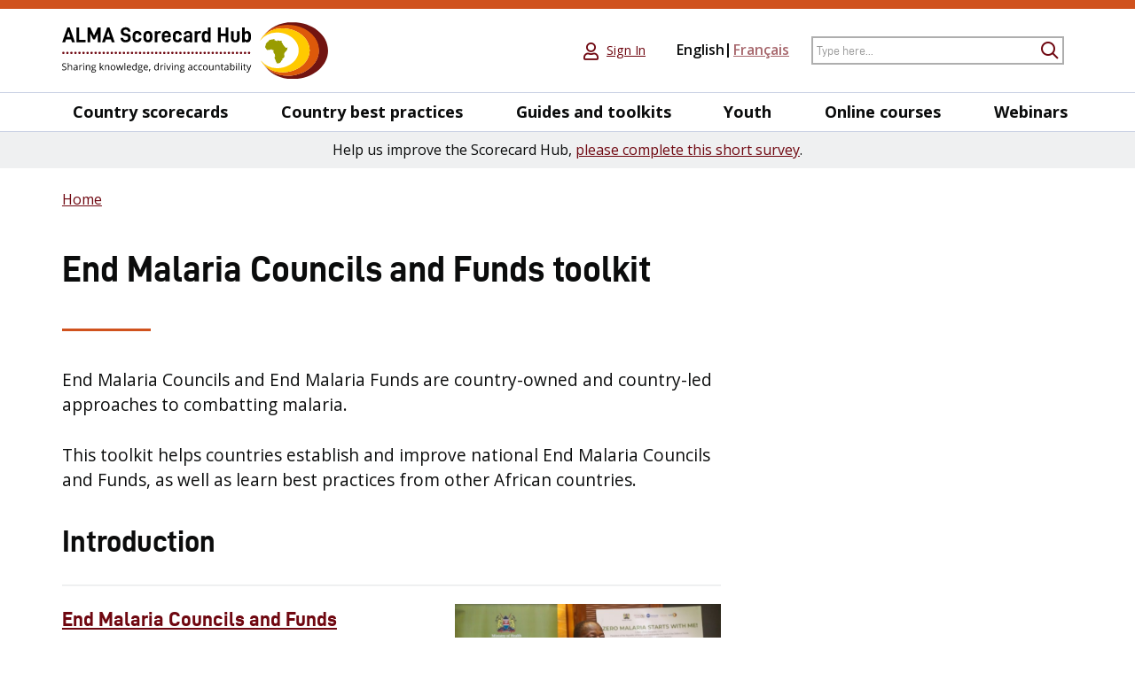

--- FILE ---
content_type: text/html; charset=UTF-8
request_url: https://scorecardhub.org/emc/
body_size: 6351
content:
<!doctype html><html lang="en-US"><head><meta charset="UTF-8"><meta http-equiv="x-ua-compatible" content="ie=edge"><meta name="viewport" content="width=device-width, initial-scale=1.0, maximum-scale=1.0"><link rel="preload" href="https://unxnuasvr2ha-u2936.pressidiumcdn.com/wp-content/themes/scorecard/fonts/icomoon.ttf?oixfw4" as="font" type="font/ttf" crossorigin><link rel="preload" href="https://unxnuasvr2ha-u2936.pressidiumcdn.com/wp-content/themes/scorecard/fonts/d-din-webfont.woff2" as="font" type="font/woff2" crossorigin><link rel="preload" href="https://unxnuasvr2ha-u2936.pressidiumcdn.com/wp-content/themes/scorecard/fonts/d-din-bold-webfont.woff2" as="font" type="font/woff2" crossorigin><link rel="stylesheet" media="print" onload="this.onload=null;this.media='all';" id="ao_optimized_gfonts" href="https://fonts.googleapis.com/css?family=Open+Sans:300,400,600,700&amp;display=swap"><link media="all" href="https://unxnuasvr2ha-u2936.pressidiumcdn.com/wp-content/cache/autoptimize/css/autoptimize_f2cacf516ebb1e71fa0c1d2a8004a64c.css" rel="stylesheet"><title>End Malaria Councils and Funds toolkit - ALMA Scorecard Hub</title><meta name="description" content=""><link rel="profile" href="https://gmpg.org/xfn/11"><meta name='robots' content='index, follow, max-image-preview:large, max-snippet:-1, max-video-preview:-1' /><link rel="alternate" hreflang="en" href="https://scorecardhub.org/emc/" /><link rel="alternate" hreflang="fr" href="https://scorecardhub.org/fr/cep/" /><link rel="alternate" hreflang="x-default" href="https://scorecardhub.org/emc/" /><title>End Malaria Councils and Funds toolkit - ALMA Scorecard Hub</title><link rel="canonical" href="https://scorecardhub.org/emc/" /><meta property="og:locale" content="en_US" /><meta property="og:type" content="article" /><meta property="og:title" content="End Malaria Councils and Funds toolkit" /><meta property="og:description" content="This toolkit helps countries establish and improve national End Malaria Councils and Funds, as well as learn best practices from other African countries." /><meta property="og:url" content="https://scorecardhub.org/emc/" /><meta property="og:site_name" content="ALMA Scorecard Hub" /><meta property="article:modified_time" content="2024-10-11T14:31:52+00:00" /><meta property="og:image" content="https://unxnuasvr2ha-u2936.pressidiumcdn.com/wp-content/uploads/2021/07/thumbnails-emc-guide-toolkit.png" /><meta property="og:image:width" content="1200" /><meta property="og:image:height" content="630" /><meta property="og:image:type" content="image/png" /><meta name="twitter:card" content="summary_large_image" /><meta name="twitter:title" content="End Malaria Councils and Funds toolkit" /><meta name="twitter:site" content="@ALMA_2030" /><meta name="twitter:label1" content="Est. reading time" /><meta name="twitter:data1" content="1 minute" /> <script type="application/ld+json" class="yoast-schema-graph">{"@context":"https://schema.org","@graph":[{"@type":"WebPage","@id":"https://scorecardhub.org/emc/","url":"https://scorecardhub.org/emc/","name":"End Malaria Councils and Funds toolkit - ALMA Scorecard Hub","isPartOf":{"@id":"https://scorecardhub.org/#website"},"primaryImageOfPage":{"@id":"https://scorecardhub.org/emc/#primaryimage"},"image":{"@id":"https://scorecardhub.org/emc/#primaryimage"},"thumbnailUrl":"https://scorecardhub.org/wp-content/uploads/2021/07/thumbnail-emc-toolkit.jpg","datePublished":"2021-07-05T10:38:34+00:00","dateModified":"2024-10-11T14:31:52+00:00","breadcrumb":{"@id":"https://scorecardhub.org/emc/#breadcrumb"},"inLanguage":"en-US","potentialAction":[{"@type":"ReadAction","target":["https://scorecardhub.org/emc/"]}]},{"@type":"ImageObject","inLanguage":"en-US","@id":"https://scorecardhub.org/emc/#primaryimage","url":"https://scorecardhub.org/wp-content/uploads/2021/07/thumbnail-emc-toolkit.jpg","contentUrl":"https://scorecardhub.org/wp-content/uploads/2021/07/thumbnail-emc-toolkit.jpg","width":800,"height":450},{"@type":"BreadcrumbList","@id":"https://scorecardhub.org/emc/#breadcrumb","itemListElement":[{"@type":"ListItem","position":1,"name":"Home","item":"https://scorecardhub.org/"},{"@type":"ListItem","position":2,"name":"End Malaria Councils and Funds toolkit"}]},{"@type":"WebSite","@id":"https://scorecardhub.org/#website","url":"https://scorecardhub.org/","name":"ALMA Scorecard Hub","description":"","publisher":{"@id":"https://scorecardhub.org/#organization"},"potentialAction":[{"@type":"SearchAction","target":{"@type":"EntryPoint","urlTemplate":"https://scorecardhub.org/?s={search_term_string}"},"query-input":{"@type":"PropertyValueSpecification","valueRequired":true,"valueName":"search_term_string"}}],"inLanguage":"en-US"},{"@type":"Organization","@id":"https://scorecardhub.org/#organization","name":"ALMA Scorecard Hub","url":"https://scorecardhub.org/","logo":{"@type":"ImageObject","inLanguage":"en-US","@id":"https://scorecardhub.org/#/schema/logo/image/","url":"https://scorecardhub.org/wp-content/uploads/2021/02/alma_logo-1.svg","contentUrl":"https://scorecardhub.org/wp-content/uploads/2021/02/alma_logo-1.svg","width":276,"height":58,"caption":"ALMA Scorecard Hub"},"image":{"@id":"https://scorecardhub.org/#/schema/logo/image/"},"sameAs":["https://x.com/ALMA_2030"]}]}</script> <link rel='dns-prefetch' href='//cdn.usefathom.com' /><link rel='dns-prefetch' href='//cdnjs.cloudflare.com' /><link href='https://fonts.gstatic.com' crossorigin='anonymous' rel='preconnect' /><link rel='stylesheet' id='scorecard-font-awesome-css' href='https://cdnjs.cloudflare.com/ajax/libs/font-awesome/5.15.1/css/all.min.css?ver=6.8.3' media='all' /> <script id="wpml-cookie-js-extra">var wpml_cookies = {"wp-wpml_current_language":{"value":"en","expires":1,"path":"\/"}};
var wpml_cookies = {"wp-wpml_current_language":{"value":"en","expires":1,"path":"\/"}};</script> <script src="https://unxnuasvr2ha-u2936.pressidiumcdn.com/wp-content/plugins/sitepress-multilingual-cms/res/js/cookies/language-cookie.js?ver=4.6.15" id="wpml-cookie-js" defer data-wp-strategy="defer"></script> <script src="https://unxnuasvr2ha-u2936.pressidiumcdn.com/wp-includes/js/jquery/jquery.min.js?ver=3.7.1" id="jquery-core-js"></script> <script src="https://unxnuasvr2ha-u2936.pressidiumcdn.com/wp-includes/js/jquery/jquery-migrate.min.js?ver=3.4.1" id="jquery-migrate-js"></script> <script src="https://cdn.usefathom.com/script.js" id="fathom-snippet-js" defer data-wp-strategy="defer" data-site="IBJPATLX"   data-no-minify></script> <script src="https://unxnuasvr2ha-u2936.pressidiumcdn.com/wp-content/plugins/ld-content-cloner/public/js/ld-content-cloner-public.js?ver=1.0.0" id="ld-content-cloner-js"></script> <script src="https://unxnuasvr2ha-u2936.pressidiumcdn.com/wp-content/themes/scorecard/js/slick.min.js?ver=6.8.3" id="scorecard-slick-js"></script> <script src="https://unxnuasvr2ha-u2936.pressidiumcdn.com/wp-content/themes/scorecard/js/jquery-ui.min.js?ver=6.8.3" id="scorecard-jquery-ui-js"></script> <script src="https://unxnuasvr2ha-u2936.pressidiumcdn.com/wp-content/themes/scorecard/js/jcf.js?ver=6.8.3" id="scorecard-jcf-js"></script> <script src="https://unxnuasvr2ha-u2936.pressidiumcdn.com/wp-content/themes/scorecard/js/jcf.select.js?ver=6.8.3" id="scorecard-jcf-select-js"></script> <script src="https://unxnuasvr2ha-u2936.pressidiumcdn.com/wp-content/themes/scorecard/js/jsmaps-libs.js?ver=6.8.3" id="scorecard-jsmaps-libs-js"></script> <script src="https://unxnuasvr2ha-u2936.pressidiumcdn.com/wp-content/themes/scorecard/js/jsmaps-panzoom.js?ver=6.8.3" id="scorecard-jsmaps-panzoom-js"></script> <script src="https://unxnuasvr2ha-u2936.pressidiumcdn.com/wp-content/themes/scorecard/js/jsmaps.min.js?ver=6.8.3" id="scorecard-jsmaps-js"></script> <script src="https://unxnuasvr2ha-u2936.pressidiumcdn.com/wp-content/themes/scorecard/js/africa.js?ver=6.8.3" id="scorecard-africa-js"></script> <script src="https://unxnuasvr2ha-u2936.pressidiumcdn.com/wp-content/themes/scorecard/js/stickyBlock.js?ver=6.8.3" id="scorecard-stickyBlock-js"></script> <script src="https://unxnuasvr2ha-u2936.pressidiumcdn.com/wp-content/themes/scorecard/js/isotope.pkgd.min.js?ver=6.8.3" id="scorecard-isotope-js"></script> <script src="https://unxnuasvr2ha-u2936.pressidiumcdn.com/wp-content/themes/scorecard/js/pagination.js?ver=6.8.3" id="scorecard-pagination-js"></script> <script src="https://unxnuasvr2ha-u2936.pressidiumcdn.com/wp-content/themes/scorecard/js/validate.min.js?ver=6.8.3" id="scorecard-validate-js"></script> <script id="scorecard-main-js-extra">var itcAjax = {"url":"https:\/\/scorecardhub.org\/wp-admin\/admin-ajax.php","current_language":"en"};</script> <script src="https://unxnuasvr2ha-u2936.pressidiumcdn.com/wp-content/themes/scorecard/js/main.js?ver=1.2" id="scorecard-main-js"></script> <link rel="https://api.w.org/" href="https://scorecardhub.org/wp-json/" /><link rel="alternate" title="JSON" type="application/json" href="https://scorecardhub.org/wp-json/wp/v2/pages/25869" /><link rel="EditURI" type="application/rsd+xml" title="RSD" href="https://scorecardhub.org/xmlrpc.php?rsd" /><link rel='shortlink' href='https://scorecardhub.org/?p=25869' /><link rel="alternate" title="oEmbed (JSON)" type="application/json+oembed" href="https://scorecardhub.org/wp-json/oembed/1.0/embed?url=https%3A%2F%2Fscorecardhub.org%2Femc%2F" /><link rel="alternate" title="oEmbed (XML)" type="text/xml+oembed" href="https://scorecardhub.org/wp-json/oembed/1.0/embed?url=https%3A%2F%2Fscorecardhub.org%2Femc%2F&#038;format=xml" /><meta name="generator" content="WPML ver:4.6.15 stt:1,4,41;" /> <script type="text/javascript">var ajaxurl = 'https://scorecardhub.org/wp-admin/admin-ajax.php?lang=en&#038;bpml_filter=true';</script> <link rel="icon" href="https://unxnuasvr2ha-u2936.pressidiumcdn.com/wp-content/uploads/2021/02/favicon.ico" sizes="32x32" /><link rel="icon" href="https://unxnuasvr2ha-u2936.pressidiumcdn.com/wp-content/uploads/2021/02/favicon.ico" sizes="192x192" /><link rel="apple-touch-icon" href="https://unxnuasvr2ha-u2936.pressidiumcdn.com/wp-content/uploads/2021/02/favicon.ico" /><meta name="msapplication-TileImage" content="https://unxnuasvr2ha-u2936.pressidiumcdn.com/wp-content/uploads/2021/02/favicon.ico" /></head><body class="bp-legacy wp-singular page-template-default page page-id-25869 page-parent wp-custom-logo wp-theme-scorecard no-sidebar"><div id="wrapper"><header id="header"><div class="header-main search-v"><div class="container"><div class="header-holder"><h1 class="logo"> <a href="https://scorecardhub.org"> <noscript><img src="https://unxnuasvr2ha-u2936.pressidiumcdn.com/wp-content/uploads/2021/02/alma_logo-1.svg"
 alt="ALMA Scorecard Hub"></noscript><img class="lazyload" src='data:image/svg+xml,%3Csvg%20xmlns=%22http://www.w3.org/2000/svg%22%20viewBox=%220%200%20210%20140%22%3E%3C/svg%3E' data-src="https://unxnuasvr2ha-u2936.pressidiumcdn.com/wp-content/uploads/2021/02/alma_logo-1.svg"
 alt="ALMA Scorecard Hub"> </a></h1><div class="header-secondary-menu"><ul class="secondary-menu-list"><li> <i class="far fa-user"></i> <a href="https://scorecardhub.org/member-login/">Sign In</a></li><li><ul class="language-list"><li><span>English</span></li><li> <a href="https://scorecardhub.org/fr/cep/"> Français </a></li></ul></li></ul><form action="https://scorecardhub.org/" role="search" class="header-search"><div class="form-row"> <label> <span class="sr-only">Search</span> <input id="keyword" name="s" type="text" class="form-control" placeholder="Type here..."> <button type="submit" class="filter-submit"> <i class="icon-search"></i> <span class="sr-only">Submit Search</span> </button> </label> <button type="submit" class="filter-submit"> <i class="icon-search"></i> <span class="sr-only">Submit Search</span> </button></div></form> <a href="#" class="burger-opener"> <span class="line"></span> <span class="text">Menu</span> </a></div></div></div></div><div class="header-bottom"><div class="container"><div class="menu-holder"><ul id="header-bottom" class="menu"><li id="menu-item-14929" class="menu-item menu-item-type-post_type_archive menu-item-object-scorecards menu-item-14929"><a href="https://scorecardhub.org/scorecards/">Country scorecards</a></li><li id="menu-item-14930" class="menu-item menu-item-type-post_type_archive menu-item-object-resources menu-item-14930"><a href="https://scorecardhub.org/best-practices/">Country best practices</a></li><li id="menu-item-14272" class="menu-item menu-item-type-post_type menu-item-object-page menu-item-14272"><a href="https://scorecardhub.org/guides-and-toolkits/">Guides and toolkits</a></li><li id="menu-item-55770" class="menu-item menu-item-type-post_type menu-item-object-page menu-item-55770"><a href="https://scorecardhub.org/youth/">Youth</a></li><li id="menu-item-14275" class="menu-item menu-item-type-post_type menu-item-object-page menu-item-14275"><a href="https://scorecardhub.org/online-courses/">Online courses</a></li><li id="menu-item-108565" class="menu-item menu-item-type-post_type_archive menu-item-object-lms-events menu-item-108565"><a href="https://scorecardhub.org/lms-events/">Webinars</a></li></ul><ul class="secondary-menu-list"><li> <i class="far fa-user"></i> <a href="https://scorecardhub.org/member-login/">Sign In</a></li></ul><ul class="secondary-menu-list"><li><ul class="language-list hide-on-outside"><li><span>English</span></li><li> <a href="https://scorecardhub.org/fr/cep/"> Français </a></li></ul></li></ul></div></div></div><div class="note-banner"><div class="container"><p>Help us improve the Scorecard Hub, <a href="https://forms.gle/WuAwgwbzm3WsBrM67">please complete this short survey</a>.</p></div></div></header><div id="header_placeholder"></div><main id="main"><div class="breadcrumbs-holder"><div class="container"><ul class="breadcrumbs-list"><li><span><span><a href="https://scorecardhub.org/">Home</a></span></span></li></ul></div></div><section class="single-page-section"><div class="container"><div class="page-columns"><div class="main-col"><div id="post-25869" class="article-content"><div class="section-heading"><p class="h4"></p><h1> End Malaria Councils and Funds toolkit</h1><p class="h3"></p></div><div class="content-delimiter"></div><p>End Malaria Councils and End Malaria Funds are country-owned and country-led approaches to combatting malaria.</p><p>This toolkit helps countries establish and improve national End Malaria Councils and Funds, as well as learn best practices from other African countries.</p><section class="updates-section"><div class="container"><h2 id="introduction">Introduction</h2><div class="courses-holder "> <a href="https://scorecardhub.org/emc/end-malaria-councils-and-funds-introduction/"
 class="post-item  "><div class="lazyload img-holder"
 data-bg="https://unxnuasvr2ha-u2936.pressidiumcdn.com/wp-content/uploads/2021/07/thumbnail-emc-introduction-2.jpg" style="background-image: url(data:image/svg+xml,%3Csvg%20xmlns=%22http://www.w3.org/2000/svg%22%20viewBox=%220%200%20500%20300%22%3E%3C/svg%3E);"></div><div class="content-holder"><div class="heading-block"><h3> End Malaria Councils and Funds introduction</h3></div><p>National End Malaria Councils (EMC) are public-private partnerships established to help accelerate progress against malaria.</p></div> </a></div></div></section><div style="height:20px" aria-hidden="true" class="wp-block-spacer"></div><section class="updates-section"><div class="container"><h2 id="establishing-an-end-malaria-council-and-fund">Establishing an End Malaria Council and Fund</h2><div class="courses-holder "> <a href="https://scorecardhub.org/emc/establishing-an-end-malaria-council-and-fund-summary/"
 class="post-item  "><div class="lazyload img-holder"
 data-bg="https://unxnuasvr2ha-u2936.pressidiumcdn.com/wp-content/uploads/2021/07/thumbnail-emc-establish-introduction.jpg" style="background-image: url(data:image/svg+xml,%3Csvg%20xmlns=%22http://www.w3.org/2000/svg%22%20viewBox=%220%200%20500%20300%22%3E%3C/svg%3E);"></div><div class="content-holder"><div class="heading-block"><h3> Establishing an End Malaria Council and Fund &#8211; summary</h3></div><p>Summary of the 3-step process to establish an End Malaria Council or Fund &#8211; design, advanced planning, launch.</p></div> </a> <a href="https://scorecardhub.org/emc/step-1-design-phase-of-establishing-an-end-malaria-council-and-fund/"
 class="post-item  "><div class="lazyload img-holder"
 data-bg="https://unxnuasvr2ha-u2936.pressidiumcdn.com/wp-content/uploads/2021/07/thumbnail-emc-phase-1-new.png" style="background-image: url(data:image/svg+xml,%3Csvg%20xmlns=%22http://www.w3.org/2000/svg%22%20viewBox=%220%200%20500%20300%22%3E%3C/svg%3E);"></div><div class="content-holder"><div class="heading-block"><h3> Step 1: Design phase of establishing an End Malaria Council and Fund</h3></div><p>Developing a concept note, gathering input from stakeholders, getting approval to establish the EMC.</p></div> </a> <a href="https://scorecardhub.org/emc/step-2-advanced-planning-phase-of-establishing-an-end-malaria-council-and-fund/"
 class="post-item  "><div class="lazyload img-holder"
 data-bg="https://unxnuasvr2ha-u2936.pressidiumcdn.com/wp-content/uploads/2021/07/thumbnail-emc-phase-2-new.png" style="background-image: url(data:image/svg+xml,%3Csvg%20xmlns=%22http://www.w3.org/2000/svg%22%20viewBox=%220%200%20500%20300%22%3E%3C/svg%3E);"></div><div class="content-holder"><div class="heading-block"><h3> Step 2: Advanced planning phase of establishing an End Malaria Council and Fund</h3></div><p>Recruiting and onboarding EMC members, establishing the secretariat.</p></div> </a> <a href="https://scorecardhub.org/emc/step-3-launch-phase-of-establishing-an-end-malaria-council-and-fund/"
 class="post-item  "><div class="lazyload img-holder"
 data-bg="https://unxnuasvr2ha-u2936.pressidiumcdn.com/wp-content/uploads/2021/07/thumbnail-emc-phase-3-new.png" style="background-image: url(data:image/svg+xml,%3Csvg%20xmlns=%22http://www.w3.org/2000/svg%22%20viewBox=%220%200%20500%20300%22%3E%3C/svg%3E);"></div><div class="content-holder"><div class="heading-block"><h3> Step 3: Launch phase of establishing an End Malaria Council and Fund</h3></div><p>Launching an EMC, using the launch to engage senior leaders and mobilse resources, raising the profile of the event.</p></div> </a></div></div></section><div style="height:20px" aria-hidden="true" class="wp-block-spacer"></div><section class="updates-section"><div class="container"><h2 id="best-practices-in-using-end-malaria-councils-and-funds">Best practices in using End Malaria Councils and Funds</h2><div class="courses-holder "> <a href="https://scorecardhub.org/emc/use-of-national-and-sub-national-scorecards-with-end-malaria-councils-and-funds/"
 class="post-item  "><div class="lazyload img-holder"
 data-bg="https://unxnuasvr2ha-u2936.pressidiumcdn.com/wp-content/uploads/2021/02/emc-emf-thumbnail.jpg" style="background-image: url(data:image/svg+xml,%3Csvg%20xmlns=%22http://www.w3.org/2000/svg%22%20viewBox=%220%200%20500%20300%22%3E%3C/svg%3E);"></div><div class="content-holder"><div class="heading-block"><h3> Use of national and sub-national scorecards with End Malaria Councils and Funds</h3></div><p>Countries across the region are launching country-owned and country-led End Malaria Councils (EMCs) and End Malaria Funds (EMFs).</p></div> </a> <a href="https://scorecardhub.org/best-practices/zambia-sugar-private-sector-investing-in-malaria-as-a-core-business-strategy/"
 class="post-item  "><div class="lazyload img-holder"
 data-bg="https://unxnuasvr2ha-u2936.pressidiumcdn.com/wp-content/uploads/2024/10/thumbnail-zambia-sugar-best-practice-1024x576.png" style="background-image: url(data:image/svg+xml,%3Csvg%20xmlns=%22http://www.w3.org/2000/svg%22%20viewBox=%220%200%20500%20300%22%3E%3C/svg%3E);"></div><div class="content-holder"><div class="heading-block"><h3> Zambia Sugar: Private sector investing in malaria as a core business strategy </h3></div><p>Zambia Sugar has been a valued member of the EMC since its launch in 2019.</p></div> </a></div></div></section></div></div></div></div></section><div class="helpful "><div class="feedback-holder"><div class="container"><div class="feedback-block"><div class="question-block helpful-controls"><h4>Is this page useful?</h4><div class="btn-holder"> <button type="button" data-value="pro" class="helpful-pro yes-link"
 data-post="25869"> Yes </button> <button type="button" data-value="contra" class="helpful-contra no-link"
 data-post="25869"> No </button></div></div><div class="helpful-content" role="alert"><p></p></div></div></div></div></div><section class="subscribe-section"><div class="container"><h3>Sign up for our email newsletter</h3><div class="wpcf7 no-js" id="wpcf7-f13-o1" lang="en-US" dir="ltr" data-wpcf7-id="13"><div class="screen-reader-response"><p role="status" aria-live="polite" aria-atomic="true"></p><ul></ul></div><form action="/emc/#wpcf7-f13-o1" method="post" class="wpcf7-form init subscribe-form" aria-label="Contact form" novalidate="novalidate" data-status="init"><div style="display: none;"> <input type="hidden" name="_wpcf7" value="13" /> <input type="hidden" name="_wpcf7_version" value="6.0.6" /> <input type="hidden" name="_wpcf7_locale" value="en_US" /> <input type="hidden" name="_wpcf7_unit_tag" value="wpcf7-f13-o1" /> <input type="hidden" name="_wpcf7_container_post" value="0" /> <input type="hidden" name="_wpcf7_posted_data_hash" value="" /></div><div class="input-holder"><p><label><span class="sr-only">Subscribe</span><span class="wpcf7-form-control-wrap" data-name="email"><input size="40" maxlength="400" class="wpcf7-form-control wpcf7-email wpcf7-validates-as-required wpcf7-text wpcf7-validates-as-email form-control" aria-required="true" aria-invalid="false" placeholder="Your email address" value="" type="email" name="email" /></span></label></p></div><p><button type="submit" class="btn">Subscribe</button><input type="hidden" name="mc4wp-subscribe" value="1" /></p><div class="wpcf7-response-output" aria-hidden="true"></div></form></div></div></section></main><footer id="footer"><div class="container"><div class="partners-block"><h3>Our partners</h3><ul class="partners-list"><li> <a href="https://endmalaria.org/"
 > <noscript><img src="https://unxnuasvr2ha-u2936.pressidiumcdn.com/wp-content/uploads/2020/11/RBM-Logo.png"
 alt=""></noscript><img class="lazyload" src='data:image/svg+xml,%3Csvg%20xmlns=%22http://www.w3.org/2000/svg%22%20viewBox=%220%200%20210%20140%22%3E%3C/svg%3E' data-src="https://unxnuasvr2ha-u2936.pressidiumcdn.com/wp-content/uploads/2020/11/RBM-Logo.png"
 alt=""> </a></li><li> <a href="https://www.who.int/"
 > <noscript><img src="https://unxnuasvr2ha-u2936.pressidiumcdn.com/wp-content/uploads/2020/11/world-health-organisation.png"
 alt=""></noscript><img class="lazyload" src='data:image/svg+xml,%3Csvg%20xmlns=%22http://www.w3.org/2000/svg%22%20viewBox=%220%200%20210%20140%22%3E%3C/svg%3E' data-src="https://unxnuasvr2ha-u2936.pressidiumcdn.com/wp-content/uploads/2020/11/world-health-organisation.png"
 alt=""> </a></li><li> <a href="https://www.unicef.org/"
 > <noscript><img src="https://unxnuasvr2ha-u2936.pressidiumcdn.com/wp-content/uploads/2020/11/unicef.png"
 alt=""></noscript><img class="lazyload" src='data:image/svg+xml,%3Csvg%20xmlns=%22http://www.w3.org/2000/svg%22%20viewBox=%220%200%20210%20140%22%3E%3C/svg%3E' data-src="https://unxnuasvr2ha-u2936.pressidiumcdn.com/wp-content/uploads/2020/11/unicef.png"
 alt=""> </a></li><li> <a href="https://ciff.org/"
 > <noscript><img src="https://unxnuasvr2ha-u2936.pressidiumcdn.com/wp-content/uploads/2020/11/CIFF.png"
 alt=""></noscript><img class="lazyload" src='data:image/svg+xml,%3Csvg%20xmlns=%22http://www.w3.org/2000/svg%22%20viewBox=%220%200%20210%20140%22%3E%3C/svg%3E' data-src="https://unxnuasvr2ha-u2936.pressidiumcdn.com/wp-content/uploads/2020/11/CIFF.png"
 alt=""> </a></li><li> <a href="https://www.gatesfoundation.org/"
 > <noscript><img src="https://unxnuasvr2ha-u2936.pressidiumcdn.com/wp-content/uploads/2020/11/bill-melinda-gates-foundation.png"
 alt=""></noscript><img class="lazyload" src='data:image/svg+xml,%3Csvg%20xmlns=%22http://www.w3.org/2000/svg%22%20viewBox=%220%200%20210%20140%22%3E%3C/svg%3E' data-src="https://unxnuasvr2ha-u2936.pressidiumcdn.com/wp-content/uploads/2020/11/bill-melinda-gates-foundation.png"
 alt=""> </a></li><li> <a href="https://au.int/"
 > <noscript><img src="https://unxnuasvr2ha-u2936.pressidiumcdn.com/wp-content/uploads/2020/11/african-union.png"
 alt=""></noscript><img class="lazyload" src='data:image/svg+xml,%3Csvg%20xmlns=%22http://www.w3.org/2000/svg%22%20viewBox=%220%200%20210%20140%22%3E%3C/svg%3E' data-src="https://unxnuasvr2ha-u2936.pressidiumcdn.com/wp-content/uploads/2020/11/african-union.png"
 alt=""> </a></li></ul></div><div class="footer-bottom"><div class="copyright-block"><p>© ALMA. All Rights Reserved.</p></div><ul id="footer-nav" class="footer-nav"><li id="menu-item-288" class="menu-item menu-item-type-post_type menu-item-object-page menu-item-288"><a href="https://scorecardhub.org/about/">About ALMA</a></li><li id="menu-item-24499" class="menu-item menu-item-type-custom menu-item-object-custom menu-item-24499"><a href="https://scorecardhub.org/news/">News</a></li><li id="menu-item-289" class="menu-item menu-item-type-post_type menu-item-object-page menu-item-289"><a href="https://scorecardhub.org/?page_id=263">Contact</a></li><li id="menu-item-14875" class="menu-item menu-item-type-post_type menu-item-object-page menu-item-14875"><a href="https://scorecardhub.org/terms-conditions/">Terms and conditions</a></li></ul><ul class="networks-list"><li> <a href="https://twitter.com/alma_2030"
 > <i class="icon-twitter"></i> </a></li><li> <a href="https://www.facebook.com/AfricanLeaders/"
 > <i class="icon-facebook"></i> </a></li><li> <a href="https://www.linkedin.com/company/african-leaders-malaria-alliance-alma-/"
 > <i class="fab fa-linkedin"></i> </a></li></ul></div></div></footer></div> <script type="speculationrules">{"prefetch":[{"source":"document","where":{"and":[{"href_matches":"\/*"},{"not":{"href_matches":["\/wp-*.php","\/wp-admin\/*","\/wp-content\/uploads\/*","\/wp-content\/*","\/wp-content\/plugins\/*","\/wp-content\/themes\/scorecard\/*","\/*\\?(.+)"]}},{"not":{"selector_matches":"a[rel~=\"nofollow\"]"}},{"not":{"selector_matches":".no-prefetch, .no-prefetch a"}}]},"eagerness":"conservative"}]}</script> <noscript><style>.lazyload{display:none;}</style></noscript><script data-noptimize="1">window.lazySizesConfig=window.lazySizesConfig||{};window.lazySizesConfig.loadMode=1;</script><script async data-noptimize="1" src='https://unxnuasvr2ha-u2936.pressidiumcdn.com/wp-content/plugins/autoptimize/classes/external/js/lazysizes.min.js?ao_version=3.1.13'></script><script src="https://unxnuasvr2ha-u2936.pressidiumcdn.com/wp-content/plugins/embed-any-document/js/pdfobject.min.js?ver=2.7.7" id="awsm-ead-pdf-object-js"></script> <script id="awsm-ead-public-js-extra">var eadPublic = [];</script> <script src="https://unxnuasvr2ha-u2936.pressidiumcdn.com/wp-content/plugins/embed-any-document/js/embed-public.min.js?ver=2.7.7" id="awsm-ead-public-js"></script> <script src="https://unxnuasvr2ha-u2936.pressidiumcdn.com/wp-includes/js/dist/hooks.min.js?ver=4d63a3d491d11ffd8ac6" id="wp-hooks-js"></script> <script src="https://unxnuasvr2ha-u2936.pressidiumcdn.com/wp-includes/js/dist/i18n.min.js?ver=5e580eb46a90c2b997e6" id="wp-i18n-js"></script> <script id="wp-i18n-js-after">wp.i18n.setLocaleData( { 'text direction\u0004ltr': [ 'ltr' ] } );</script> <script src="https://unxnuasvr2ha-u2936.pressidiumcdn.com/wp-content/plugins/contact-form-7/includes/swv/js/index.js?ver=6.0.6" id="swv-js"></script> <script id="contact-form-7-js-before">var wpcf7 = {
    "api": {
        "root": "https:\/\/scorecardhub.org\/wp-json\/",
        "namespace": "contact-form-7\/v1"
    }
};</script> <script src="https://unxnuasvr2ha-u2936.pressidiumcdn.com/wp-content/plugins/contact-form-7/includes/js/index.js?ver=6.0.6" id="contact-form-7-js"></script> <script id="helpful-js-extra">var helpful = {"ajax_url":"https:\/\/scorecardhub.org\/wp-admin\/admin-ajax.php","ajax_data":{"user_id":"61b35999fba686c337abdce1fbe511e3","_wpnonce":"e4bf261618"},"translations":{"fieldIsRequired":"This field is required."},"user_voted":{"user_id":"61b35999fba686c337abdce1fbe511e3","post_id":25869,"action":"helpful_has_user_voted","_wpnonce":"dcfdbd00e8"},"post_id":"25869","ajax_session":{"helpful_user":"61b35999fba686c337abdce1fbe511e3"}};</script> <script src="https://unxnuasvr2ha-u2936.pressidiumcdn.com/wp-content/plugins/helpful/core/assets/js/helpful.js?ver=4.5.25" id="helpful-js"></script> <script id="learndash-front-js-extra">var ldVars = {"postID":"25869","videoReqMsg":"You must watch the video before accessing this content","ajaxurl":"https:\/\/scorecardhub.org\/wp-admin\/admin-ajax.php"};</script> <script src="//unxnuasvr2ha-u2936.pressidiumcdn.com/wp-content/plugins/sfwd-lms/themes/ld30/assets/js/learndash.js?ver=4.3.1.3" id="learndash-front-js"></script> </body></html>

--- FILE ---
content_type: application/javascript
request_url: https://unxnuasvr2ha-u2936.pressidiumcdn.com/wp-content/themes/scorecard/js/jsmaps.min.js?ver=6.8.3
body_size: 5351
content:
/*! JSMaps v3.1.3, 2018-04-19 */

!function(t){function o(){var t=(new Date).getTime();return"undefined"!=typeof performance&&"function"==typeof performance.now&&(t+=performance.now()),"xxxxxxxx-xxxx-4xxx-yxxx-xxxxxxxxxxxx".replace(/[xy]/g,function(o){var e=(t+16*Math.random())%16|0;return t=Math.floor(t/16),("x"===o?e:3&e|8).toString(16)})}window.JSMaps=window.JSMaps||{maps:{}},Array.prototype.find||Object.defineProperty(Array.prototype,"find",{value:function(t){if(null==this)throw new TypeError('"this" is null or not defined');var o=Object(this),e=o.length>>>0;if("function"!=typeof t)throw new TypeError("predicate must be a function");for(var i=arguments[1],a=0;a<e;){var s=o[a];if(t.call(i,s,a,o))return s;a++}}}),window.mobileAndTabletcheck=function(){var t=!1;return function(o){(/(android|bb\d+|meego).+mobile|avantgo|bada\/|blackberry|blazer|compal|elaine|fennec|hiptop|iemobile|ip(hone|od)|iris|kindle|lge |maemo|midp|mmp|mobile.+firefox|netfront|opera m(ob|in)i|palm( os)?|phone|p(ixi|re)\/|plucker|pocket|psp|series(4|6)0|symbian|treo|up\.(browser|link)|vodafone|wap|windows ce|xda|xiino|android|ipad|playbook|silk/i.test(o)||/1207|6310|6590|3gso|4thp|50[1-6]i|770s|802s|a wa|abac|ac(er|oo|s\-)|ai(ko|rn)|al(av|ca|co)|amoi|an(ex|ny|yw)|aptu|ar(ch|go)|as(te|us)|attw|au(di|\-m|r |s )|avan|be(ck|ll|nq)|bi(lb|rd)|bl(ac|az)|br(e|v)w|bumb|bw\-(n|u)|c55\/|capi|ccwa|cdm\-|cell|chtm|cldc|cmd\-|co(mp|nd)|craw|da(it|ll|ng)|dbte|dc\-s|devi|dica|dmob|do(c|p)o|ds(12|\-d)|el(49|ai)|em(l2|ul)|er(ic|k0)|esl8|ez([4-7]0|os|wa|ze)|fetc|fly(\-|_)|g1 u|g560|gene|gf\-5|g\-mo|go(\.w|od)|gr(ad|un)|haie|hcit|hd\-(m|p|t)|hei\-|hi(pt|ta)|hp( i|ip)|hs\-c|ht(c(\-| |_|a|g|p|s|t)|tp)|hu(aw|tc)|i\-(20|go|ma)|i230|iac( |\-|\/)|ibro|idea|ig01|ikom|im1k|inno|ipaq|iris|ja(t|v)a|jbro|jemu|jigs|kddi|keji|kgt( |\/)|klon|kpt |kwc\-|kyo(c|k)|le(no|xi)|lg( g|\/(k|l|u)|50|54|\-[a-w])|libw|lynx|m1\-w|m3ga|m50\/|ma(te|ui|xo)|mc(01|21|ca)|m\-cr|me(rc|ri)|mi(o8|oa|ts)|mmef|mo(01|02|bi|de|do|t(\-| |o|v)|zz)|mt(50|p1|v )|mwbp|mywa|n10[0-2]|n20[2-3]|n30(0|2)|n50(0|2|5)|n7(0(0|1)|10)|ne((c|m)\-|on|tf|wf|wg|wt)|nok(6|i)|nzph|o2im|op(ti|wv)|oran|owg1|p800|pan(a|d|t)|pdxg|pg(13|\-([1-8]|c))|phil|pire|pl(ay|uc)|pn\-2|po(ck|rt|se)|prox|psio|pt\-g|qa\-a|qc(07|12|21|32|60|\-[2-7]|i\-)|qtek|r380|r600|raks|rim9|ro(ve|zo)|s55\/|sa(ge|ma|mm|ms|ny|va)|sc(01|h\-|oo|p\-)|sdk\/|se(c(\-|0|1)|47|mc|nd|ri)|sgh\-|shar|sie(\-|m)|sk\-0|sl(45|id)|sm(al|ar|b3|it|t5)|so(ft|ny)|sp(01|h\-|v\-|v )|sy(01|mb)|t2(18|50)|t6(00|10|18)|ta(gt|lk)|tcl\-|tdg\-|tel(i|m)|tim\-|t\-mo|to(pl|sh)|ts(70|m\-|m3|m5)|tx\-9|up(\.b|g1|si)|utst|v400|v750|veri|vi(rg|te)|vk(40|5[0-3]|\-v)|vm40|voda|vulc|vx(52|53|60|61|70|80|81|83|85|98)|w3c(\-| )|webc|whit|wi(g |nc|nw)|wmlb|wonu|x700|yas\-|your|zeto|zte\-/i.test(o.substr(0,4)))&&(t=!0)}(navigator.userAgent||navigator.vendor||window.opera),t};var e=window.mobileAndTabletcheck(),i="ontouchstart"in window||navigator.MaxTouchPoints>0||navigator.msMaxTouchPoints>0;Raphael.el.trigger=function(t){for(var o=0,e=this.events.length;o<e;o++)this.events[o].name==t&&this.events[o].f.call(this)},t.fn.JSMaps=function(a){function s(o,e,i){t.each(e,function(t,e){o[e].animate({fill:i},500)})}function n(o){for(var e,i=0,a=o.length;i<a;i++)e=o[i],t.each(D.groups,function(o,i){t.each(i.members,function(t,o){e.name===o&&(e.group=i.name,e.color=i.color,e.hoverColor=i.hoverColor,e.selectedColor=i.selectedColor)})});return o}function r(){if("text"===D.stateClickAction){var t=M[0];t.scrollLeft=0,t.scrollTop=0}}function l(){function o(){P=d.parent().width(),w=x.width(),"text"===D.stateClickAction?"bottom"===(h=w>=767?D.textPosition:"bottom")?(Z=(Y=P)/F,d.css({width:Y+"px",height:Z+M.height()+"px"}),M.css({width:Y+"px",marginTop:Z+"px",height:"auto"})):(Y=P-D.textAreaWidth,Z=Y/F,d.css({width:w>=767?Y+D.textAreaWidth+"px":Y+"px",height:Z+"px"}),M.css({width:w>=767?D.textAreaWidth+"px":Y+"px",height:w>=767?Z+"px":D.textAreaHeight,display:"inline",float:w>=767?D.textPosition:"none",marginTop:w>=767?0:Z+"px"})):(Z=(Y=P)/F,d.css({width:Y+"px",height:Z+"px"})),u.setSize(Y,Z)}function a(o){i&&e||D.disableTooltip||(p(),T.after(t("<div />").addClass("jsmaps-tooltip")),t(".jsmaps-tooltip").html(o),l(),t(".jsmaps-tooltip").fadeIn())}function l(){j=-40,k=v-t(".jsmaps-tooltip").height()+j<0,j=k?40:j-t(".jsmaps-tooltip").height(),t(".jsmaps-tooltip").css({left:f-t(".jsmaps-tooltip").width()/2,top:v+j})}function p(){T.next(".jsmaps-tooltip").remove()}function O(o){e=t(window).scrollTop();if(o&&o.pageX?(f=o.pageX,v=o.pageY-e):(f=event.clientX+document.body.scrollLeft,v=event.clientY+document.body.scrollTop),f<0&&(f=0),v<0&&(v=0),l(),D.displayMousePosition){var e=x.scrollTop(),i=d.offset(),a=Math.round(f-i.left),s=Math.round(v-i.top+e),n=Math.round(a-D.mapWidth/2),r=Math.round(s-D.mapHeight/2);t(".jsmaps-mouse-position .xPos").text("X: "+a),t(".jsmaps-mouse-position .yPos").text("Y: "+s),t(".jsmaps-mouse-position .mapXPos").text("Map X: "+n),t(".jsmaps-mouse-position .mapYPos").text("Map Y: "+r)}}var Y=D.mapWidth,Z=D.mapHeight,F=Y/Z;if(D.enablePanZoom)var H=t('<div class=jsmaps-console><ul><li class=jsmaps-zoom-in><button type=button><div class="jsmaps-icon jsmaps-icon-plus"></div></button><li class=jsmaps-zoom-out><button type=button><div class="jsmaps-icon jsmaps-icon-minus"></div></button><li class=jsmaps-move-up><button type=button><div class="jsmaps-icon jsmaps-icon-chevron jsmaps-icon-chevron-up"></div></button><li class=jsmaps-move-down><button type=button><div class="jsmaps-icon jsmaps-icon-chevron jsmaps-icon-chevron-down"></div></button><li class=jsmaps-move-left><button type=button><div class="jsmaps-icon jsmaps-icon-chevron jsmaps-icon-chevron-left"></div></button><li class=jsmaps-move-right><button type=button><div class="jsmaps-icon jsmaps-icon-chevron jsmaps-icon-chevron-right"></div></button><li class=jsmaps-zoom-reset><button type=button><div class="jsmaps-icon jsmaps-icon-reset"></div></button></ul></div>').appendTo(d);D.displayMousePosition&&(t('<div class="jsmaps-mouse-position"><div class="xPos">X: 0</div><div class="yPos">Y: 0</div></div>').appendTo(d),t("body").css("cursor","crosshair")),D.displayViewBox&&t('<div class="jsmaps-viewbox-data"><div class="xPos">X: {0}</div><div class="yPos">Y: {0}</div><div class="zoom">Zoom: {0}</div></div>').appendTo(d),"text"===D.stateClickAction&&((M=t('<div class="jsmaps-text"></div>').appendTo(d)).html(D.defaultText),"left"===D.textPosition&&(T.css({left:"auto",right:"0"}),H&&H.css({left:"auto",right:"10px"}))),d.mousemove(function(t){O(t)}),function(){function e(o){var e=this.data("id"),i=!!this.data("group"),n=i?this.data("group"):I[e],r=n.enable,l="mouseover"===o.type,d=l?n.hoverColor:n.color,m=l?c.onStateOver:c.onStateOut;if(r){if(n!=g){var u=i?this.data("group").groupIds:[e];s(A,u,d)}l?a(n.name):p(),t.isFunction(m)&&m.call(this,n)}}u=Raphael(z,D.mapWidth,D.mapHeight);var i,l,d,m,h={"stroke-width":D.strokeWidth||1},f={"font-family":"Arial, sans-serif","font-weight":"bold","font-size":D.abbreviationFontSize,fill:D.abbreviationColor,"z-index":1e3},v={fill:"#f00","stroke-width":0,opacity:0};D.groups&&D.groups.length&&(t.each(D.groups,function(t,o){o.set=u.set(),o.groupIds=[]}),I=n(I));for(var x=0,w=I.length;x<w;x++){I[x].id=x,h=I[x].enable?t.extend(h,{fill:I[x].color,stroke:D.strokeColor,id:x}):t.extend(h,{fill:D.offColor,stroke:D.offStrokeColor}),v=t.extend(v,{cursor:I[x].enable?D.displayMousePosition?"crosshair":"pointer":"default"}),i=u.path(I[x].path).attr(h),A.push(i),(I[x].enable&&D.displayAbbreviations||!I[x].enable&&D.displayAbbreviationOnDisabledStates)&&(D.autoPositionAbbreviations?(d=(l=i.getBBox()).x+l.width/2+I[x].textX,m=l.y+l.height/2+I[x].textY):(d=I[x].textX,m=I[x].textY),C.push(u.text(d,m,I[x].abbreviation).attr(f)));var j,k,P;I[x].group?((k=(j=D.groups.find(function(t,o){if(I[x].group===t.name)return P=o,t.groupIds.push(x),t})).set.push(u.path(I[x].path)).attr(v)).data("group",j),k.data("id",P),k.name=j.name,k.enable=j.enable):((k=u.path(I[x].path).attr(v)).data("id",x),k.name=I[x].name,k.enable=I[x].enable),y.push(k),k.mouseover(e),k.mouseout(e),k.click(function(o){if(!S||!S.isDragging()){var e,i=this.data("id"),a=!!this.data("group"),n=a?this.data("group"):I[i];n.enable&&(r(),g&&g!=n&&(e=g.groupIds||[g.id],g.color,s(b?W:A,e,g.color)),b=!1,n!=g&&(e=a?this.data("group").groupIds:[i],s(A,e,n.selectedColor),E&&E.val(n.name)),g=n,"text"===D.stateClickAction?M.html(n.text):"url"===D.stateClickAction&&window.open(n.url,D.hrefTarget)),t.isFunction(c.onStateClick)&&c.onStateClick.call(this,n)}})}D.displayMousePosition||(o(),u.setViewBox(0,0,D.mapWidth,D.mapHeight),D.responsive&&t(window).on("resize",function(){o()}))}(),function(){C.forEach(function(t){t.toFront()}),y.forEach(function(t){t.toFront()})}(),X&&X.length&&function(){function o(o){var e=this.data("id"),i=X[e],n="mouseover"===o.type,r=n?i.hoverColor:i.color,l=n?c.onStateOver:c.onStateOut;i!=g&&s(W,[e],r),n?a(i.name):p(),t.isFunction(l)&&l.call(this,i)}for(var e=0;e<X.length;e++){X[e].id=e;var i,n={cursor:"pointer",fill:X[e].color,stroke:D.strokeColor,id:e};if(X[e].src&&""!==X[e].src){var l=X[e].pinWidth/X[e].srcWidth;i=u.image(X[e].src,0,0,X[e].srcWidth,X[e].srcHeight).attr(n);var d=-X[e].srcWidth/2+X[e].xPos,m=-X[e].srcHeight/2+X[e].yPos;i.animate({transform:"T"+d+","+m+" S"+l},0)}else i=u.circle(X[e].xPos,X[e].yPos,X[e].pinWidth||D.pinSize).attr(n);i.data("id",e),i.name=X[e].name,i.enable=X[e].enable,W.push(i),y.push(i),i.mouseover(o),i.mouseout(o),i.click(function(o){if(!S||!S.isDragging()){var e=this.data("id"),i=X[e];r(),g&&(pathIds=g.groupIds||[g.id],s(b?W:A,pathIds,g.color)),b=!0,s(W,[e],i.selectedColor),g=i,"text"===D.stateClickAction?M.html(i.text):"url"===D.stateClickAction&&window.open(i.url,D.hrefTarget),t.isFunction(c.onStateClick)&&c.onStateClick.call(this,i)}})}}(),D.enablePanZoom&&!D.displayMousePosition&&function(){t("body").on("mousewheel DOMMouseScroll",function(o){t(o.target).parents(".jsmaps").length&&(o.preventDefault(),o.stopPropagation())}),(S=u.panzoom({displayViewBox:D.displayViewBox,initialZoom:D.initialZoom,initialPosition:{x:D.initialMapX,y:D.initialMapY},originSize:{width:D.mapWidth,height:D.mapHeight}})).enable(),H.on("click",function(o){switch(t(o.target).parents("li").prop("class")){case"jsmaps-zoom-in":S.zoomIn(1);break;case"jsmaps-zoom-out":S.zoomOut(1);break;case"jsmaps-zoom-reset":S.zoomReset();break;case"jsmaps-move-up":S.pan(0,20);break;case"jsmaps-move-down":S.pan(0,-20);break;case"jsmaps-move-left":S.pan(20,0);break;case"jsmaps-move-right":S.pan(-20,0)}}),H.fadeIn()}(),D.selectElement&&function(){var o=t('<div class="jsmaps-select"><select><option value="default"></option></select><div class="jsmaps-select-icon"><div class="jsmaps-icon jsmaps-icon-chevron jsmaps-icon-chevron-down jsmaps-theme-light"></div></div></div>').insertBefore(d);D.selectElementDevices&&D.selectElementDevices.length?o.addClass(D.selectElementDevices.join(" ")):o.addClass("all-devices"),(E=o.find("select")).find('option[value="default"]').text(D.selectElementDefaultText);var e=y.sort(function(t,o){return t.name<o.name?-1:t.name>o.name?1:0});(e=e.filter(function(t){return t.enable})).forEach(function(o){t("<option>").val(o.name).text(o.name).appendTo(E)}),E.on("change",function(){"default"!==this.value?d.trigger("stateClick",this.value):d.trigger("stateUnClick")})}(),m&&m.length&&m.fadeOut(),d.fadeIn()}function p(){u.remove(),d.find(".jsmaps-console").length&&d.find(".jsmaps-console").remove(),d.find(".jsmaps-mouse-position").length&&d.find(".jsmaps-mouse-position").remove(),d.find(".jsmaps-text").length&&d.find(".jsmaps-text").remove(),d.siblings(".jsmaps-select").length&&d.siblings(".jsmaps-select").remove(),S&&(S=null),A=[],y=[],C=[],l()}var c=t.extend({responsive:!0,offColor:"#ccc",strokeColor:"#24221f",offStrokeColor:"#444",strokeWidth:1,abbreviationColor:"#f2f2f2",abbreviationFontSize:12,displayAbbreviations:!0,displayAbbreviationOnDisabledStates:!1,autoPositionAbbreviations:!1,stateClickAction:"text",textPosition:"right",hrefTarget:"_blank",textAreaWidth:300,textAreaHeight:300,pinSize:10,displayMousePosition:!1,displayViewBox:!1,enablePanZoom:!1,mapFolder:"maps/",initialZoom:0,initialMapX:0,initialMapY:0,retainPanZoomOnRedraw:!1,displayPreloader:!0,preloaderText:"Loading map...",disableTooltip:!1,selectElement:!0,selectElementDevices:["mobile"],selectElementDefaultText:"Please select",onReady:function(){},onStateClick:function(){},onStateOver:function(){},onStateOut:function(){}},a);if(!c.map)throw new Error("JSMaps plugin was called without a map property");if(!window.JSMaps.maps[c.map])throw new Error("The data for "+c.map+" is missing");var d=t(this);if(c.displayPreloader)var m=t('<div class="jsmaps-preloader">'+c.preloaderText+"</div>").appendTo(d);var u,h,f=0,v=0,g=null,b=!1,x=t(window),w=x.width(),j=0,k=!1,y=[],C=[],P=d.parent().width(),T=t('<div class="jsmaps"></div>').appendTo(d),z="jsmaps-"+o();T.attr("id",z);var M,S,A=[],W=[],E=null,O=window.JSMaps.maps[c.map],D=t.extend(c,O.config),I=O.paths,X=O.pins;l(),d.on("stateClick",function(o,e){t.each(y,function(t,o){pathName=o.name,e===pathName&&("set"===y[t].type?y[t][0]:y[t]).trigger("click")})}),d.on("stateUnClick",function(){if(g){var t=g.groupIds||[g.id];s(b?W:A,t,g.color),"text"===D.stateClickAction&&M.html(D.defaultText),g=null}}),d.on("reDraw",function(o,e){e&&(e.config&&(D=t.extend(D,e.config)),S&&D.retainPanZoomOnRedraw&&(D.initialZoom=S.getCurrentZoom(),D.initialMapX=S.getCurrentPosition().x,D.initialMapY=S.getCurrentPosition().y),e.pins&&(X=e.pins),e.paths&&(I=e.paths),m&&m.length?m.fadeIn("fast",p):p())}),c.onReady.call(this)}}(jQuery);

--- FILE ---
content_type: application/javascript
request_url: https://unxnuasvr2ha-u2936.pressidiumcdn.com/wp-content/themes/scorecard/js/main.js?ver=1.2
body_size: 12691
content:
"use strict";

jQuery(document).ready(function () {
  initBurgerMenu();
  initHeaderSearch();
  initNavMenu();
  // initHeaderFixed();
  initSlickSlider();
  // initAutocomplete();
  initJCF();
  // initFilter();
  // initMap();
  initSmoothScroll();
  // initStickyBlock();
  initMasonry();
  // initFeedbackBlock();
  iniOpenClose();
  initAccordion();
  initTabs();
  initFileInput();
  initFormResetBtn();
  initShowPassword();
  initCheckPasswordStrength();
  initFormValidation();
  initMobileCollapse();
  initBrowserValidationHandler();
  initSearchCounter();
  initGFFormFix();
});

function initGFFormFix() {
  console.log(1);
  jQuery(document).on('click', '.custom_btn input', function () {
    console.log(2);
    var form = jQuery(this).closest('form');
    if (jQuery(form)[0].checkValidity()) {
      jQuery(form)[0].submit();
    }
  });

  jQuery(document).on('click', '.gform_submit_button .gform_button', function () {
    if (!jQuery('div').hasClass('gform_validation_errors')) {
      jQuery('.gform_submit_button .gform_button').hide();
      jQuery('.gform_page_footer .loading').show();
    }
  });

  jQuery(document).on('click', '.gform_next_btn', function (e) {
    e.stopPropagation();
    jQuery(this).find('span > .button').trigger('click');
  });

  jQuery(document).on('click', '.button', function (e) {
    e.stopPropagation();
  });
}

jQuery(window).on('load', function ($) {
  if (jQuery('body').hasClass('post-type-archive-resources')) {
    initResources();
  }
  // initFilter();
  if (jQuery('body').hasClass('post-type-archive-scorecards')) {
    initScorecards();
  }

  // setTimeout(function () {
  //   if (jQuery('#key').val()) {
  //     jQuery('#activation-form button[type="submit"]').click();
  //   }
  // }, 1000);

  initHeaderFixed();
  initStickyBlock();
  // initIframeHeight();
}); 

function initSearchCounter() {
  if (jQuery('body').has('.search')) {
    let arr_type = ['post', 'page', 'scorecards', 'resources', 'sfwd-courses', 'news', 'zoom-meetings','lms-events'];
    jQuery.each(arr_type, function (index, value) {
      if (jQuery(".count-" + value + " .search-result-item").length > 0) {
        jQuery('.count-' + value).show();
        jQuery('.count-' + value + ' > a').append(' (' + jQuery(".count-" + value + " .search-result-item").length + ')');
      } else {
        jQuery('.count-' + value).hide();
      }
    });

  }
}

function initHeaderFixed() {
  var activeClass = 'page-scrolled';
  var win = jQuery(window);
  var body = jQuery('body');

  var header = jQuery('#header');
  // let headerHeight = header.outerHeight();
  var headerHeight = header.height();
  //var headerBg = header.css('backgroundColor');

  win.scroll(function () {
    var scroll = win.scrollTop();

    if (scroll > headerHeight / 2) {
      body.addClass(activeClass);
    } else {
      body.removeClass(activeClass);
    }
  });

  var headerPlaceholder = jQuery('#header_placeholder');

  // headerPlaceholder.css('height', headerHeight);

  win.resize(function () {
    headerHeight = header.outerHeight();
    headerPlaceholder.css('height', headerHeight);
  });

  setTimeout(function () {
    win.trigger('resize');
    headerPlaceholder.css('height', headerHeight);
  }, 10);
}

function initBurgerMenu() {
  jQuery('.burger-opener').each(function () {
    var opener = jQuery(this);
    var holder = jQuery('body');
    var activeClass = 'menu-active';
    // const menu = opener.siblings('.menu');
    var menu = jQuery('.menu-holder');

    var win = jQuery(window);
    var header = jQuery('#header');
    var headerHeight = header.height();

    opener.on('click', function (e) {
      e.preventDefault();
      e.stopPropagation();

      holder.toggleClass(activeClass);

      headerHeight = header.height();
      menu.css('height', 'calc(100vh - ' + headerHeight + 'px)');
    });

    win.resize(function () {
      if (holder.hasClass(activeClass)) {
        menu.css('height', 'calc(100vh - ' + headerHeight + 'px)');
      }
    });

    jQuery(document).on('mouseup', function (e) {
      if (!menu.is(e.target) && menu.has(e.target).length === 0 && !opener.is(e.target)) {
        holder.removeClass(activeClass);
      }
    });
  });
};

function initHeaderSearch() {
  jQuery('.header-search').each(function () {
    var form = jQuery(this);
    var submit = form.find('button, input[type="submit"]');
    var activeClass = 'search-active';
    var openFlag = false;

    submit.on('click', function (e) {
      if (form.parents('.search-v').length && jQuery(window).width() >= 1024) {
        return;
      }

      if (!openFlag) {
        e.preventDefault();
        form.addClass(activeClass);
        openFlag = true;
      } else {
        form.removeClass(activeClass);
        openFlag = false;
      }
    });

    jQuery(document).on('mouseup', function (e) {
      if (!form.is(e.target) && form.has(e.target).length === 0 && !submit.is(e.target)) {
        form.removeClass(activeClass);
        openFlag = false;
      }
    });
  });
};

function initNavMenu() {
  jQuery('.menu-holder').each(function () {
    var holder = jQuery(this);
    var submenuList = holder.find('.submenu');
    var submenuOpenerList = submenuList.siblings('a');
    var menuOpenClass = 'menu-open';

    submenuList.hide();

    submenuOpenerList.each(function () {
      var opener = jQuery(this);
      var submenu = opener.siblings('.submenu');

      opener.on('click', function (e) {
        if (!opener.parent().hasClass(menuOpenClass)) {
          e.preventDefault();
        }

        // if (jQuery(window).width() < 1024) {
        // 	submenu.slideToggle();
        // 	opener.parent().toggleClass(menuOpenClass);

        // 	opener.parent().siblings().find('.submenu').slideUp(200);
        // 	opener.parent().siblings().removeClass(menuOpenClass);
        // }

        submenu.slideToggle();
        opener.parent().toggleClass(menuOpenClass);

        opener.parent().siblings().find('.submenu').slideUp(200);
        opener.parent().siblings().removeClass(menuOpenClass);
      });

      // opener.parent().on('mouseenter', function(e) {
      // 	if (jQuery(window).width() >= 1024) {
      // 		submenu.slideDown(200);
      // 		opener.parent().addClass(menuOpenClass);

      // 		opener.parent().siblings().find('.submenu').slideUp(200);
      // 		opener.parent().siblings().removeClass(menuOpenClass);
      // 	}
      // });

      // opener.parent().on('mouseleave', function(e) {
      // 	submenu.slideUp(200);
      // 	opener.parent().removeClass(menuOpenClass);
      // });
    });

    jQuery(document).on('mouseup', function (e) {
      if (!holder.is(e.target) && holder.has(e.target).length === 0 && !submenuOpenerList.is(e.target)) {
        submenuList.slideUp();
        submenuOpenerList.parent().removeClass(menuOpenClass);
      }
    });
  });
};

function initSlickSlider() {
  jQuery('.intro-slider, .our-work-slider').slick({
    infinite: true,
    fade: true,
    autoplay: true,
    autoplaySpeed: 5000,
    slidesToShow: 1,
    slidesToScroll: 1,
    arrows: false,
    dots: true
  });
};

function initAutocomplete() {
  var autocompleteBlock = jQuery('.autocomplete');

  var titles = countries;

  autocompleteBlock.each(function () {
    var holder = jQuery(this);
    var input = holder.find('input');
    input.autocomplete({source: titles});
  });
};

function initJCF() {
  jQuery(function () {
    jcf.replace('.custom-form-control', false, {
      wrapNative: false,
      wrapNativeOnMobile: false
    });
  });
};


function getAllUrlParams(url) {

  // get query string from url (optional) or window
  var queryString = url ? url.split('?')[1] : window.location.search.slice(1);

  // we'll store the parameters here
  var obj = {};

  // if query string exists
  if (queryString) {

    // stuff after # is not part of query string, so get rid of it
    queryString = queryString.split('#')[0];

    // split our query string into its component parts
    var arr = queryString.split('&');

    for (var i = 0; i < arr.length; i++) {
      // separate the keys and the values
      var a = arr[i].split('=');

      // set parameter name and value (use 'true' if empty)
      var paramName = a[0];
      var paramValue = typeof (a[1]) === 'undefined' ? true : a[1];

      // (optional) keep case consistent
      paramName = paramName.toLowerCase();
      if (typeof paramValue === 'string') paramValue = paramValue.toLowerCase();

      // if the paramName ends with square brackets, e.g. colors[] or colors[2]
      if (paramName.match(/\[(\d+)?\]$/)) {

        // create key if it doesn't exist
        var key = paramName.replace(/\[(\d+)?\]/, '');
        if (!obj[key]) obj[key] = [];

        // if it's an indexed array e.g. colors[2]
        if (paramName.match(/\[\d+\]$/)) {
          // get the index value and add the entry at the appropriate position
          var index = /\[(\d+)\]/.exec(paramName)[1];
          obj[key][index] = paramValue;
        } else {
          // otherwise add the value to the end of the array
          obj[key].push(paramValue);
        }
      } else {
        // we're dealing with a string
        if (!obj[paramName]) {
          // if it doesn't exist, create property
          obj[paramName] = paramValue;
        } else if (obj[paramName] && typeof obj[paramName] === 'string') {
          // if property does exist and it's a string, convert it to an array
          obj[paramName] = [obj[paramName]];
          obj[paramName].push(paramValue);
        } else {
          // otherwise add the property
          obj[paramName].push(paramValue);
        }
      }
    }
  }

  return obj;
}

function createResultItem(country) {
  var item = jQuery('\n\t\t\t\t<a href="' + country.link + '" class="link-item">\n\t\t\t\t\t<h3 class="item-title">' + country.title + '</h3>\n\t\t\t\t\t<p class="item-subtitle">' + country.subtitle + '</p>\n\t\t\t\t</a>\n\t\t\t');

  return item;
}

function createPostItem(data) {
  var item = jQuery('\n\t\t\t\t<a href="' + data.url + '" class="post-item result-post">\n\t\t\t\t\t' + (data.imgSrc ? '<div class="img-holder" style="background-image: url(' + data.imgSrc + ');"></div>'
      : '<div class="img-holder" style="background-image: url(); background-size: contain;"></div>'
  ) + '\n\t\t\t\t\t<div class="content-holder">\n\t\t\t\t\t\t<div class="heading-block">\n\t\t\t\t\t\t\t<h3>' + data.title + '</h3>\n\t\t\t\t\t\t</div>\n\t\t\t\t\t\t' + (data.text ? '<p>' + data.text + '</p>' : '') + '\n\t\t\t\t\t\t' + (data.date ? '<time>' + data.date + '</time>' : '') + '\n\t\t\t\t\t</div>\n\t\t\t\t</a>\n\t\t\t');

  return item;
}

function ajaxFilterScorecards(country, type, period) {
  let resetBtn = jQuery('.btn-reset');
  let resultHolder = jQuery('.scorecard-result');
  let hideClass = 'hideme';
  let map = jQuery('#africa-map');
  let countrySelect = jQuery('.filter-form #country_s');

  jQuery.ajax({
    type: 'POST',
    url: '/wp-admin/admin-ajax.php',
    dataType: 'json',
    data: {
      action: 'filter_scorecards',
      country: country,
      type: type,
      period: period
    },
    success: function (res) {
      resetBtn.removeClass(hideClass);
      resultHolder.removeClass(hideClass);

      if (res.status) {
        var resultArray = [];
        jQuery('.scorecard-result').html('');
        var data_array = jQuery.map(res.data, function (value) {
          return [value];
        });

        for (var i = 0; i < data_array.length; i++) {
          var newItem = createResultItem(data_array[i]);
          resultHolder.append(newItem);
          resultArray.push(newItem);
        }

        initPagination(resultArray, '.pagination-holder', '.pagination-main-block');

        jQuery('.total-result-count').html(res.found_posts);

        if (res.reset) {
          resetBtn.addClass(hideClass);
        }
      } else {
        jQuery('.total-result-count').html(res.data);
        jQuery('.scorecard-result').html('');
        jQuery('.pagination-holder').hide();
      }

    },
    error: function (res) {
      console.log(res);
    }

  });

  jQuery.ajax({
    url: itcAjax.url,
    data: {
      action: 'getCountries',
      post_type: 'scorecards',
      country: country,
      type: type,
      period: period,
    },
    type: 'POST',
    dataType: 'json',
    success: function (data) {
      if (data) {
        initMap(countrySelect, map, data);
      }
    }
  });
}

function initMap(countrySelect, map, paths) {
  let hideClass = 'hideme';
  var activeCountries = [];
  var options = jQuery('#country_s option');
  //var color = "#B12401";
  //var hoverColor = "#E32F02";
  //var selectedColor = "#feb41c";

  activeCountries = jQuery.map(options, function (option) {
    return option.value;
  });

  if (window.JSMaps.maps.africa) {
    window.JSMaps.maps.africa.paths = paths;
    window.JSMaps.maps.africa.paths.map(function (item) {
      if (item.enable) {
        // item.color = color;
        // item.hoverColor = hoverColor;
        // item.selectedColor = selectedColor;
        return item;
      }
    });
  }

  map.JSMaps({
    map: 'africa',
    textPosition: 'bottom',
    onStateClick: function onStateClick(state) {
      if (activeCountries.includes(state.slug)) {
        onCountryClick(state);
      } else {
        if (itcAjax.current_language == 'en') {
          jQuery('.total-result-count').html('There are no matching results');
        } else {
          jQuery('.total-result-count').html('Il n’y a pas de résultats correspondant à votre recherche');
        }

        jQuery('.result-holder').addClass(hideClass);
        jQuery('.filter-categories').addClass(hideClass);
        jQuery('.btn-reset').removeClass(hideClass);
      }
    }
  });

  function onCountryClick(country) {
    // COUNTRY
    if (countrySelect.val() !== country.slug) {
      countrySelect.val(country.slug);
      countrySelect.trigger('change', true);
    }
  }

}

function ajaxFilterResources(country, type, period, category, keyword) {
  let resetBtn = jQuery('.btn-reset');
  let resultHolder = jQuery('.result-holder');
  let filterCategoriesHolder = jQuery('.filter-categories');
  let hideClass = 'hideme';
  let map = jQuery('#africa-map');
  let countrySelect = jQuery('.filter-form #country_s');

  jQuery.ajax({
    type: 'POST',
    url: '/wp-admin/admin-ajax.php',
    dataType: 'json',
    data: {
      action: 'filter_resources',
      country: country,
      type: type,
      period: period,
      category: category,
      keyword: keyword
    },
    success: function (res) {
      if (res.status) {
        jQuery('.result-holder').html('');
        jQuery('.total-result-count').html(res.found_posts);

        var resultArray = [];
        jQuery('.scorecard-result').html('');
        var data_array = jQuery.map(res.data, function (value) {
          return [value];
        });

        for (var i = 0; i < data_array.length; i++) {
          var newItem = createPostItem(data_array[i]);
          resultHolder.append(newItem);
          resultArray.push(newItem);
        }

        initPagination(resultArray, '.pagination-holder', '.pagination-main-block');
      } else {
        jQuery('.total-result-count').html(res.data);
        jQuery('.result-holder').html('');
        jQuery('.pagination-holder').hide();
      }

      resetBtn.removeClass(hideClass);
      resultHolder.removeClass(hideClass);
      filterCategoriesHolder.addClass(hideClass);

      initPagination(resultArray, '.pagination-holder', '.pagination-main-block');
    }
  });

  jQuery.ajax({
    url: itcAjax.url,
    data: {
      action: 'getCountries',
      post_type: 'resources',
      country: country,
      type: type,
      period: period,
      category: category,
      keyword: keyword
    },
    type: 'POST',
    dataType: 'json',
    success: function (data) {
      if (data) {
        initMap(countrySelect, map, data);
      }
    }
  });
}

function initNewFilter() {
  jQuery('.filter-holder').each(function () {
    let holder = jQuery(this);
    let resetBtn = holder.find('.btn-reset');
    let map = jQuery('#africa-map');
    let countHolder = holder.find('.total-result-count');
    let resultHolder = holder.find('.result-holder');
    let hideClass = 'hideme';
    let form = holder.find('.filter-form');
    let countrySelect = form.find('#country_s');
    //let scorecardSelect = form.find('#scorecard');
    //let yearSelect = form.find('#period');
    //let categorySelect = form.find('#category');
    let filterType = form.attr('data-filter-type');
    let filterCategoriesHolder = holder.find('.filter-categories');
    //let countryImport = form.find('#country');
    let scorecardType = 'scorecard';
    let resourcesType = 'resources';
    let actionType = 'getCountries';

    if (filterType == scorecardType) {
      actionType = 'getCountries';
    } else {
      actionType = 'getCountriesResources';
    }

    function resetForm() {
      form.trigger("reset");
      map.trigger("stateUnClick");
      resetBtn.addClass(hideClass);
      jQuery('.paginationnojs').show();
      resultHolder.html('');
      // countHolder.html('');

      if (filterType === scorecardType) {
        countHolder.html('');
      } else if (filterType === resourcesType) {
        if (itcAjax.current_language == 'en') {
          countHolder.html('Browse by topics');
        } else {
          countHolder.html('Parcourir par thème');
        }
      }

      jQuery('.pagination-holder').hide();

      jQuery.ajax({
        url: itcAjax.url,
        data: {
          action: actionType,
          post_type: 'all'
        },
        type: 'POST',
        dataType: 'json',
        success: function (data) {
          if (data) {
            initMap(countrySelect, map, data);
          }
        }
      });
    }

    if (window.JSMaps.maps.africa) {
      jQuery.ajax({
        url: itcAjax.url,
        data: {
          action: actionType,
          post_type: 'all'
        },
        type: 'POST',
        dataType: 'json',
        success: function (data) {
          if (data) {
            initMap(countrySelect, map, data);
          }
        }
      });

      resetBtn.addClass(hideClass);

      resetBtn.on('click', function (e) {
        e.preventDefault();

        if (filterType === scorecardType) {
          resetForm();
          countrySelect.trigger('change');
        } else if (filterType === resourcesType) {
          resetForm();
          resultHolder.addClass(hideClass);
          filterCategoriesHolder.removeClass(hideClass);
        }

        window.history.replaceState(null, null, window.location.pathname);
        resetBtn.addClass(hideClass);
      });
    }

  });
}

function initScorecards() {
  // jQuery.ajax({
  //   url: itcAjax.url,
  //   data: {
  //     action: 'getScorecards',
  //   },
  //   type: 'POST',
  //   success: function (data) {
  //     if (data) {
  //       data = jQuery.parseJSON(data);
  //       var resourcesData = [];
  //       var initResourcesData = [];
  //       var knownScorecards = jQuery.makeArray(data);
  //       initFilter(resourcesData, initResourcesData, knownScorecards);
  //     }
  //   }
  // });

  initNewFilter();

  let params = getAllUrlParams();
  let map = jQuery('#africa-map');
  let resetBtn = jQuery('.btn-reset');
  let hideClass = 'hideme';

  if (params.c != undefined) {
    jQuery('.filter-form #country_s').val(params.c);
    jcf.getInstance(jQuery(".filter-form #country_s")).refresh();
  }

  if (params.t != undefined) {
    jQuery('.filter-form #scorecard').val(params.t);
    jcf.getInstance(jQuery(".filter-form #scorecard")).refresh();
  }

  if (params.y != undefined) {
    jQuery('.filter-form #period').val(params.y);
    jcf.getInstance(jQuery(".filter-form #period")).refresh();
  }

  setTimeout(function () {
    var temp_country = jQuery('.filter-form #country_s').val();

    if (temp_country !== 'all') {
      map.trigger("stateUnClick");
      map.trigger("stateClick", jQuery("#country_s option[value='" + jQuery('#country_s').val() + "']").text().trim());

      resetBtn.removeClass(hideClass);
    }
  }, 2000)

  jQuery('.filter-form #country_s, .filter-form #scorecard, .filter-form #period').on('change', function () {
    const url = new URL(window.location.href);

    let country = jQuery('.filter-form #country_s').val();
    let scorecard = jQuery('.filter-form #scorecard').val();
    let period = jQuery('.filter-form #period').val();

    url.searchParams.set('c', country);
    url.searchParams.set('t', scorecard);
    url.searchParams.set('y', period);

    window.history.pushState({prevUrl: window.location.href}, null, url);

    map.trigger("stateUnClick");
    map.trigger("stateClick", jQuery("#country_s option[value='" + country + "']").text().trim());

    ajaxFilterScorecards(country, scorecard, period);

    jQuery('.paginationnojs').hide();
  });
}

function initResources() {
  initNewFilter();

  let params = getAllUrlParams();
  let map = jQuery('#africa-map');
  let resetBtn = jQuery('.btn-reset');
  let resultHolder = jQuery('.result-holder');
  let filterCategoriesHolder = jQuery('.filter-categories');
  let hideClass = 'hideme';
  let country_s = jQuery('.filter-form #country_s');
  // let submitBtn = jQuery('.filter-submit');
  // let scorecard = jQuery('.filter-form #scorecard');
  let period = jQuery('.filter-form #period');
  let category = jQuery('.filter-form #category');
  let keyword = jQuery('.filter-form #keyword');

  if (params.c != undefined) {
    country_s.val(params.c);
    jcf.getInstance(country_s).refresh();
    resetBtn.removeClass(hideClass);
    resultHolder.removeClass(hideClass);
    filterCategoriesHolder.addClass(hideClass);
  }

  // if (params.t != undefined) {
  //   scorecard.val(params.t);
  //   jcf.getInstance(scorecard).refresh();
  //   resetBtn.removeClass(hideClass);
  //   resultHolder.removeClass(hideClass);
  //   filterCategoriesHolder.addClass(hideClass);
  // }

  if (params.y != undefined) {
    period.val(params.y);
    jcf.getInstance(period).refresh();
    resetBtn.removeClass(hideClass);
    resultHolder.removeClass(hideClass);
    filterCategoriesHolder.addClass(hideClass);
  }

  if (params.cat != undefined) {
    category.val(params.cat);
    jcf.getInstance(category).refresh();
    resetBtn.removeClass(hideClass);
    resultHolder.removeClass(hideClass);
    filterCategoriesHolder.addClass(hideClass);
  }

  if (params.k != undefined && params.k != true) {
    keyword.val(params.k);
    resetBtn.removeClass(hideClass);
    resultHolder.removeClass(hideClass);
    filterCategoriesHolder.addClass(hideClass);
  }

  if (params.t != undefined && params.t != true) {
    jQuery(".filter-form input[name=type][value=" + params.t + "]").attr('checked', 'checked');
    resetBtn.removeClass(hideClass);
    resultHolder.removeClass(hideClass);
    filterCategoriesHolder.addClass(hideClass);
  }

  setTimeout(function () {
    var temp_country = jQuery('#country_s').val();

    if (temp_country !== 'all') {
      map.trigger("stateUnClick");
      map.trigger("stateClick", jQuery("#country_s option[value='" + jQuery('#country_s').val() + "']").text().trim());

      resetBtn.removeClass(hideClass);
    }
  }, 2000)

  jQuery('.filter-form #country_s, .filter-form #scorecard, .filter-form #period, .filter-form #category, .filter-form input[name=type]').on('change', function () {
    const url = new URL(window.location.href);

    let country = jQuery('.filter-form #country_s').val();
    // let scorecard = jQuery('.filter-form #scorecard').val();
    let period = jQuery('.filter-form #period').val();
    let category = jQuery('.filter-form #category').val();
    let keyword = jQuery('.filter-form #keyword').val();
    let type = jQuery('.filter-form input[name=type]:checked').val();

    url.searchParams.set('c', country);
    // url.searchParams.set('t', scorecard);
    url.searchParams.set('y', period);
    url.searchParams.set('cat', category);
    url.searchParams.set('t', type);
    if (keyword != true && keyword != '') {
      url.searchParams.set('k', keyword);
    }

    window.history.pushState({prevUrl: window.location.href}, null, url);

    map.trigger("stateUnClick");
    map.trigger("stateClick", jQuery("#country_s option[value='" + country + "']").text().trim());

    ajaxFilterResources(country, type, period, category, keyword);

    jQuery('.paginationnojs').hide();
  });

  jQuery('.filter-form #keyword').on('change keyup', function (e) {
    e.preventDefault();
    clearTimeout(jQuery.data(this, 'scrollTimer'));

    jQuery.data(this, 'scrollTimer', setTimeout(function () {
      const url = new URL(window.location.href);

      let country = jQuery('.filter-form #country_s').val();
      // let scorecard = jQuery('.filter-form #scorecard').val();
      let period = jQuery('.filter-form #period').val();
      let category = jQuery('.filter-form #category').val();
      let keyword = jQuery('.filter-form #keyword').val();
      let type = jQuery('.filter-form input[name=type]:checked').val();

      url.searchParams.set('c', country);
      // url.searchParams.set('t', scorecard);
      url.searchParams.set('y', period);
      url.searchParams.set('cat', category);
      url.searchParams.set('k', keyword);
      url.searchParams.set('t', type);

      window.history.pushState({prevUrl: window.location.href}, null, url);

      map.trigger("stateUnClick");
      map.trigger("stateClick", jQuery(".filter-form #country_s option[value='" + country + "']").text().trim());

      ajaxFilterResources(country, type, period, category, keyword);
      form.submit();
    }, 1000));

    jQuery('.paginationnojs').hide();
  });

  jQuery('.filter-form .filter-submit').on('click', function (e) {
    e.preventDefault();
    const url = new URL(window.location.href);

    let country = jQuery('.filter-form #country_s').val();
    // let scorecard = jQuery('.filter-form #scorecard').val();
    let period = jQuery('.filter-form #period').val();
    let category = jQuery('.filter-form #category').val();
    let keyword = jQuery('.filter-form #keyword').val();
    let type = jQuery('.filter-form input[name=type]:checked').val();

    url.searchParams.set('c', country);
    // url.searchParams.set('t', scorecard);
    url.searchParams.set('y', period);
    url.searchParams.set('cat', category);
    url.searchParams.set('k', keyword);
    url.searchParams.set('t', type);

    window.history.pushState({prevUrl: window.location.href}, null, url);

    map.trigger("stateUnClick");
    map.trigger("stateClick", jQuery("#country_s option[value='" + country + "']").text().trim());

    ajaxFilterResources(country, type, period, category, keyword);

    jQuery('.paginationnojs').hide();
  });

  jQuery('.filter-categories .filter-category ').on('click', function (e) {
    e.preventDefault();
    const url = new URL(window.location.href);
    let category_slug = jQuery(this).data('category');

    url.searchParams.set('cat', category_slug);

    window.history.pushState({prevUrl: window.location.href}, null, url);

    category.val(category_slug);
    jcf.getInstance(category).refresh();
    ajaxFilterResources('', '', '', category_slug, '');

    jQuery('.paginationnojs').hide();
  });
  // jQuery.ajax({
  //   url: itcAjax.url,
  //   data: {
  //     action: 'getResources',
  //   },
  //   type: 'POST',
  //   success: function (data) {
  //     if (data) {
  //       data = jQuery.parseJSON(data);
  //
  //       var resourcesData = jQuery.makeArray(data.resourcesData);
  //       var initResourcesData = jQuery.makeArray(data.initResourcesData);
  //
  //       initFilter(resourcesData, initResourcesData);
  //     }
  //   }
  // });

  // if (window.JSMaps.maps.africa) {
  //   window.JSMaps.maps.africa.paths.map(function (item) {
  //     jQuery.ajax({
  //       url: itcAjax.url,
  //       data: {
  //         action: 'setCountry',
  //         item: item,
  //       },
  //       type: 'POST',
  //       success: function (data) {
  //         if (data) {
  //           console.log(data);
  //
  //         }
  //       }
  //     });
  //   });
  // }
}

function initFilter(resourcesData, initResourcesData, knownScorecards) {
  jQuery('.filter-holder').each(function () {
    var holder = jQuery(this);
    var form = holder.find('.filter-form');
    var filterType = form.attr('data-filter-type');
    var submitBtn = holder.find('.filter-submit');
    var resetBtn = holder.find('.btn-reset');
    var countryImport = form.find('#country');
    var keywordImport = form.find('#keyword');
    var categoryItemsList = holder.find('.filter-category');
    var map = jQuery('#africa-map');
    var countHolder = holder.find('.total-result-count');
    var resultHolder = holder.find('.result-holder');
    var filterCategoriesHolder = holder.find('.filter-categories');
    var dataObj = knownScorecards; // need take from back
    var countrySelect = form.find('#country_s');
    var scorecardSelect = form.find('#scorecard');
    var yearSelect = form.find('#period');
    var categorySelect = form.find('#category');
    // let categorySelectParent = categorySelect.parent();
    var hideClass = 'hideme';
    var scorecardType = 'scorecard';
    var resourcesType = 'resources';
    var countDefText = countHolder.text();

    // if (filterType == scorecardType) {
    // 	dataObj = knownScorecards;
    // } else if (filterType == resourcesType) {
    // 	dataObj = resourcesData;
    // }

    let actionType = 'getCountries';

    if (filterType == scorecardType) {
      actionType = 'getCountries';
    } else {
      actionType = 'getCountriesResources';
    }

    if (window.JSMaps.maps.africa) {
      jQuery.ajax({
        url: itcAjax.url,
        data: {
          action: actionType,
        },
        type: 'POST',
        dataType: 'json',
        success: function (data) {
          if (data) {
            initMap(resourcesData, initResourcesData, data);
          }
        }
      });
    }

    resetBtn.addClass(hideClass);
    // categorySelectParent.addClass(hideClass);
    resultHolder.addClass(hideClass);

    initSelects(resourcesData, initResourcesData);
    // initMap(resourcesData, initResourcesData);
    setGetParams();

    form.on('submit', function (e, categoryFlag) {
      // console.log('FORM SUBMITTED');

      if (filterType == scorecardType) {
        e.preventDefault();
      } else if (filterType == resourcesType) {
        e.preventDefault();

        // AJAX

        var formData = form.serializeArray();
        // console.log('form.serialize()', formData);

        // REMOVE WHEN AJAX CONFIGURED
        // onCategoryResult(resourcesData);

        // Timeout to prevent multiple submits
        clearTimeout(jQuery.data(window, 'submitTimer'));
        jQuery.data(window, 'submitTimer', setTimeout(function () {
          jQuery.ajax({
            url: itcAjax.url,
            type: 'POST',
            dataType: 'json',
            data: {
              action: 'resourcesFilter',
              data: formData,
              category: categoryFlag // show all result by category
            },
            success: function success(response) {
              console.log(resourcesData);
              if (response) {
                filterCategoriesHolder.addClass(hideClass);
                // categorySelectParent.removeClass(hideClass);
                drawResults(response);
              }

            },
            error: function error(response) {
              // let respData = JSON.parse(response.responseText);

              // if (!respData.success) {
              // console.log('ERROR!')
              // }
            }
          });
        }, 500));

      }
    });

    resetBtn.on('click', function (e) {
      e.preventDefault();

      if (filterType == scorecardType) {
        resetForm();
        countrySelect.trigger('change');
        // resultHolder.addClass(hideClass);
      } else if (filterType == resourcesType) {
        resetForm();

        resultHolder.addClass(hideClass);
        // categorySelectParent.addClass(hideClass);
        filterCategoriesHolder.removeClass(hideClass);
      }
    });

    countryImport.on('change keyup', function (e) {
      var curVal = jQuery(this).val();

      if (filterType == scorecardType) {
        drawResults();
        map.trigger("stateUnClick");
        map.trigger("stateClick", capitalise(curVal));
      } else if (filterType == resourcesType) {
        var typePause = 1000;

        clearTimeout(jQuery.data(this, 'scrollTimer'));
        jQuery.data(this, 'scrollTimer', setTimeout(function () {
          form.submit();
        }, typePause));
      }
    });

    keywordImport.on('keyup', function (e) {
      if (filterType == resourcesType) {
        var typePause = 1500;

        clearTimeout(jQuery.data(this, 'scrollTimer'));
        jQuery.data(this, 'scrollTimer', setTimeout(function () {

          form.submit();
        }, typePause));
      }
    });

    // COUNTRY
    countrySelect.on('change', function (e) {
      var select = jQuery(this);
      var curVal = select.val();

      // countryImport.val(curVal);
      map.trigger("stateUnClick");
      map.trigger("stateClick", curVal);

      if (filterType == scorecardType) {
        selectChangeHandler();
      } else if (filterType == resourcesType) {
        form.submit();
      }
    });
    // COUNTRY

    scorecardSelect.on('change', function (e) {
      if (filterType == scorecardType) {
        selectChangeHandler();
      } else if (filterType == resourcesType) {
        form.submit();
      }
    });

    yearSelect.on('change', function (e) {
      if (filterType == scorecardType) {
        selectChangeHandler();
      } else if (filterType == resourcesType) {
        form.submit();
      }
    });

    categorySelect.on('change', function (e, flag) {
      if (flag) return;
      form.submit();
    });

    categoryItemsList.on('click', function (e) {
      e.preventDefault();

      var item = jQuery(this);
      var curCategory = item.attr('data-category');

      categorySelect.val(curCategory);
      categorySelect.trigger('change', true);

      // form.submit();
      form.trigger('submit', curCategory);
    });

    function onCategoryResult(result) {
      // console.log('result', result);

      filterCategoriesHolder.addClass(hideClass);
      // categorySelectParent.removeClass(hideClass);

      drawResults(result);
    }

    function resetForm() {
      form.trigger("reset");
      map.trigger("stateUnClick");
      resetBtn.addClass(hideClass);

      resultHolder.html('');
      // countHolder.html('');

      if (filterType == scorecardType) {
        countHolder.html('');
      } else if (filterType == resourcesType) {
        countHolder.html(countDefText);
      }

      jQuery('.pagination-holder').hide();
    };

    function selectChangeHandler() {
      drawResults();
    };

    function initSelects(resourcesData, initResourcesData) {
      var scorecardItems = ['All'];
      var periodItems = [];
      var categoryItems = ['Please select', 'All'];

      // for (let i = 0; i < dataObj.length; i++) {
      // 	if (!scorecardItems.includes(dataObj[i].scorecard)) {
      // 		scorecardItems.push(dataObj[i].scorecard)
      // 	}

      // 	if (!periodItems.includes(dataObj[i].period)) {
      // 		periodItems.push(dataObj[i].period)
      // 	}
      // }

      // scorecardSelect.html('');
      // for (let i = 0; i < scorecardItems.length; i++) {
      // 	scorecardSelect.append(createSelectOption(scorecardItems[i]));
      // }

      // yearSelect.html('');
      // for (let i = 0; i < periodItems.length; i++) {
      // 	yearSelect.append(createSelectOption(periodItems[i]));
      // }

      if (filterType == scorecardType) {
        for (var i = 0; i < dataObj.length; i++) {
          if (dataObj[i].scorecardtype
            && !scorecardItems.includes(dataObj[i].scorecardtype)) {
            scorecardItems.push(dataObj[i].scorecardtype);
          }

          if (dataObj[i].period
            && !periodItems.includes(dataObj[i].period)) {
            periodItems.push(dataObj[i].period);
          }
        }

        periodItems.sort();
        periodItems.unshift('All');

        scorecardSelect.html('');
        for (var _i = 0; _i < scorecardItems.length; _i++) {
          scorecardSelect.append(createSelectOption(scorecardItems[_i]));
        }
        scorecardSelect.val(scorecardSelect.find('option:first').val())
        scorecardSelect.trigger('change', true);

        yearSelect.html('');
        for (var _i2 = 0; _i2 < periodItems.length; _i2++) {
          yearSelect.append(createSelectOption(periodItems[_i2]));
        }
        yearSelect.val(yearSelect.find('option:first').val())
        yearSelect.trigger('change', true);
      } else if (filterType == resourcesType) {
        for (var _i3 = 0; _i3 < initResourcesData.length; _i3++) {
          if (initResourcesData[_i3].scorecard
            && !scorecardItems.includes(initResourcesData[_i3].scorecard)) {
            scorecardItems.push(initResourcesData[_i3].scorecard);
          }

          if (initResourcesData[_i3].period
            && !periodItems.includes(initResourcesData[_i3].period)) {
            periodItems.push(initResourcesData[_i3].period);
          }

          if (initResourcesData[_i3].category
            && !categoryItems.includes(initResourcesData[_i3].category)) {
            categoryItems.push(initResourcesData[_i3].category);
          }
        }

        periodItems.sort();
        periodItems.unshift('All');

        scorecardSelect.html('');
        for (var _i4 = 0; _i4 < scorecardItems.length; _i4++) {
          scorecardSelect.append(createSelectOption(scorecardItems[_i4]));
        }
        scorecardSelect.trigger('change', true);

        yearSelect.html('');
        for (var _i5 = 0; _i5 < periodItems.length; _i5++) {
          yearSelect.append(createSelectOption(periodItems[_i5]));
        }
        yearSelect.trigger('change', true);

        categorySelect.html('');
        for (var _i6 = 0; _i6 < categoryItems.length; _i6++) {
          categorySelect.append(createSelectOption(categoryItems[_i6]));
        }
        categorySelect.trigger('change', true);
      }
    }

    function initMapOld(resourcesData, initResourcesData, paths) {
      var color = "#B12401";
      var hoverColor = "#E32F02";
      var selectedColor = "#feb41c";
      var activeCountries = void 0;
      var countryItems = [];

      // let activeCountries = dataObj.map(function(item) {
      // 	return item.country;
      // });

      if (filterType == scorecardType) {
        activeCountries = dataObj.map(function (item) {
          return item.country;
        });
      } else if (filterType == resourcesType) {
        activeCountries = initResourcesData.map(function (item) {
          return item.country;
        });
      }

      if (window.JSMaps.maps.africa) {
        window.JSMaps.maps.africa.paths = paths;
        window.JSMaps.maps.africa.paths.map(function (item) {
          if (activeCountries.includes(item.name)) {
            item.color = color;
            item.hoverColor = hoverColor;
            item.selectedColor = selectedColor;
          }

          if (item.enable && item.post_count > 0) {
            countryItems.push(item.name);
          }
        });
      }

      // COUNTRY
      countrySelect.html('');
      countryItems.sort();
      countryItems.unshift('All');
      for (var i = 0; i < countryItems.length; i++) {
        countrySelect.append(createSelectOption(countryItems[i]));
      }
      countrySelect.val(countrySelect.find('option:first').val())

      if (filterType == scorecardType) {
        countrySelect.trigger('change', true);
      }
      // COUNTRY

      var lastState = null;

      map.JSMaps({
        map: 'africa',
        textPosition: 'bottom',
        onStateClick: function onStateClick(state) {
          lastState = state;

          onCountryClick(state);
        },
        onReady: function onReady() {
          if (filterType == scorecardType) {
            drawResults();
          } /* else if (filterType == resourcesType) {
       form.submit();
       }*/
          // map.trigger("stateClick", capitalise(countryImport.val()));
        }
      });

      filterAutocomplete();
    };

    function filterAutocomplete() {
      var countries = [];

      if (window.JSMaps.maps.africa) {
        countries = window.JSMaps.maps.africa.paths.map(function (item) {
          return item.name;
        });
      }

      countryImport.autocomplete({
        source: countries,
        select: function select(event, ui) {
          map.trigger("stateUnClick");
          map.trigger("stateClick", ui.item.value);
          // COUNTRY
          countrySelect.val(ui.item.value);
          countrySelect.trigger('change', true);
          // COUNTRY
        }
      });
    };

    function onCountryClick(country) {
      countryImport.val(country.name);
      // COUNTRY
      if (countrySelect.val() != country.name) {
        countrySelect.val(country.name);
        countrySelect.trigger('change', true);
      }
      // COUNTRY

      if (filterType == scorecardType) {
        drawResults();
      } else if (filterType == resourcesType) {
        form.submit();
      }
    };

    function drawResults(resultData) {
      resetBtn.removeClass(hideClass);
      resultHolder.removeClass(hideClass);

      if (filterType == scorecardType) {
        // scorecardType
        if (
          (countrySelect.val().toLowerCase() == 'all')
          && (scorecardSelect.val().toLowerCase() == 'all')
          && (yearSelect.val().toLowerCase() == 'all')
        ) {
          resetBtn.addClass(hideClass);
        }

        resultHolder.html('');
        var resultCountries = [];
        var countryName = countryImport.val();

        // filter items
        for (var i = 0; i < dataObj.length; i++) {
          var itemCountry = dataObj[i].country.toLowerCase();
          var itemScorecard = dataObj[i].scorecard.toLowerCase();
          var itemPeriod = dataObj[i].period.toLowerCase();

          if (countrySelect.val()
            && itemCountry !== countrySelect.val().toLowerCase() && 'all' !== countrySelect.val().toLowerCase())
            // COUNTRY
          {
            continue;
          }
          ;

          if (countrySelect.val() == null
            || countrySelect.val() == undefined) {
            continue;
          }

          if (scorecardSelect.val()
            && itemScorecard !== scorecardSelect.val().toLowerCase() && 'all' !== scorecardSelect.val().toLowerCase()) {
            continue;
          }
          ;

          if (yearSelect.val()
            && itemPeriod !== yearSelect.val().toLowerCase() && 'all' !== yearSelect.val().toLowerCase()) {
            continue;
          }
          ;

          resultCountries.push(dataObj[i]);
        }

        if (resultCountries.length) {
          var resultArray = [];

          for (var _i7 = 0; _i7 < resultCountries.length; _i7++) {
            var newItem = createResultItem(resultCountries[_i7]);

            resultHolder.append(createResultItem(resultCountries[_i7]));
            resultArray.push(newItem);
          }

          var countText = '';

          if (itcAjax.current_language == 'en') {
            countText = resultCountries.length == 1 ? ' result matching your search' : ' results matching your search';
          } else {
            countText = resultCountries.length == 1 ? ' résultats correspondant à votre recherche' : ' résultats correspondant à votre recherche';
          }


          countHolder.html(resultCountries.length + countText);
          initPagination(resultArray, '.pagination-holder', '.pagination-main-block');
        } else {
          countHolder.html('Scorecards not found');
        }
      } else if (filterType == resourcesType) {
        // resourcesType
        resultHolder.find('.result-post').remove();

        if (resultData.length) {
          var _resultArray = [];

          for (var _i8 = 0; _i8 < resultData.length; _i8++) {
            var _newItem = createPostItem(resultData[_i8]);

            resultHolder.append(createPostItem(resultData[_i8]));
            _resultArray.push(_newItem);
          }

          var _countText = '';

          if (itcAjax.current_language == 'en') {
            _countText = resultData.length == 1 ? ' result matching your search' : ' results matching your search';
          } else {
            _countText = resultData.length == 1 ? ' résultats correspondant à votre recherche' : ' résultats correspondant à votre recherche';
          }


          countHolder.html(resultData.length + _countText);
          initPagination(_resultArray, '.pagination-holder', '.pagination-main-block');
        } else {
          countHolder.html('There are no matching results');
        }
      }
    };

    function createResultItem(country) {
      var item = jQuery('\n\t\t\t\t<a href="' + country.link + '" class="link-item">\n\t\t\t\t\t<h3 class="item-title">' + country.scorecard + ' Scorecard, ' + country.country + '</h3>\n\t\t\t\t\t<p class="item-subtitle">' + country.period + '</p>\n\t\t\t\t</a>\n\t\t\t');

      return item;
    };

    function createPostItem(data) {
      var item = jQuery('\n\t\t\t\t<a href="' + data.url + '" class="post-item result-post">\n\t\t\t\t\t' + (data.imgSrc ? '<div class="img-holder" style="background-image: url(' + data.imgSrc + ');"></div>'
          // : ``
          : '<div class="img-holder" style="background-image: url(\'images/logo.png\'); background-size: contain;"></div>'
        // : `<div class="img-holder" style="background-size: contain;"></div>`
      ) + '\n\t\t\t\t\t<div class="content-holder">\n\t\t\t\t\t\t<div class="heading-block">\n\t\t\t\t\t\t\t<h3>' + data.title + '</h3>\n\t\t\t\t\t\t</div>\n\t\t\t\t\t\t' + (data.text ? '<p>' + data.text + '</p>' : '') + '\n\t\t\t\t\t\t' + (data.date ? '<time>' + data.date + '</time>' : '') + '\n\t\t\t\t\t</div>\n\t\t\t\t</a>\n\t\t\t');

      return item;
    }

    function setGetParams() {
      var queryString = window.location.search;
      var urlParams = new URLSearchParams(queryString);
      var namedInputs = form.find('[name]');
      var hasGetParams = false;

      namedInputs.each(function () {
        var input = jQuery(this);
        var inputName = input.attr('name');
        var getParamVal = urlParams.get(inputName);

        if (getParamVal) {
          hasGetParams = true;
          input.val(getParamVal);
          input.trigger('change', true);

          if (inputName == 'country') {
            map.trigger("stateUnClick");
            map.trigger("stateClick", capitalise(countryImport.val()));
          }
        }
      });

      if (hasGetParams) {
        setTimeout(function () {
          form.submit();
        }, 100);
      }
    }
  });
};

function capitalise(text) {
  var words = text.split(" ").filter(function (t) {
    return t != "";
  });
  var part = void 0;
  var result = [];

  for (var i = 0; i < words.length; i++) {
    part = words[i];
    result.push(part.substring(0, 1).toUpperCase());
    result.push(part.substring(1));
    result.push(" ");
  }

  return result.join('').trim();
};

function createSelectOption(val) {
  var item;

  if (val == 'Please select') {
    item = jQuery('\n\t\t<option selected="selected" disabled="disabled" value="' + val + '">' + val + '</option>\n\t');
  } else {
    item = jQuery('\n\t\t<option value="' + val + '">' + val + '</option>\n\t');
  }

  return item;
};

function initSmoothScroll() {
  jQuery('a[href^="#"]:not([href="#"]):not(.tab-nav-item)').each(function () {
    var anchor = jQuery(this);
    var curBlock = jQuery(anchor.attr('href')).offset();
    var top = curBlock ? curBlock.top : 0;
    var header = jQuery('#header');
    var headerHeight = header.outerHeight();

    anchor.on('click', function (e) {
      e.preventDefault();
      top = jQuery(anchor.attr('href')).offset().top;
      headerHeight = header.outerHeight();

      jQuery('html, body').animate({
        scrollTop: top - headerHeight - 20
      }, 0);
    });
  });
};

function initStickyBlock() {
  var win = jQuery(window);

  jQuery('.sticky-block').each(function () {
    var block = jQuery(this);
    var header = jQuery('#header');
    var headerHeight = header.outerHeight();
    var blockHeight = block.outerHeight();
    var holder = block.closest('.aside-col');

    holder.css({'minHeight': blockHeight});

    block.css({
      'maxHeight': 'calc(100vh - 20px - ' + headerHeight + 'px)',
      'overflow': 'auto'
    });

    block.stickyScrollBlock({
      setBoxHeight: false,
      activeClass: 'fixed-position',
      container: '.aside-col',
      positionType: 'fixed',
      extraTop: headerHeight + 20,
      extraBottom: 20
    });

    win.resize(function () {
      blockHeight = block.outerHeight();
      holder.css({'minHeight': blockHeight});
      headerHeight = header.outerHeight();
      block.stickyScrollBlock('destroy');
      block.stickyScrollBlock({
        setBoxHeight: false,
        activeClass: 'fixed-position',
        container: '.aside-col',
        positionType: 'fixed',
        extraTop: headerHeight + 20,
        extraBottom: 20
      });
      block.css({
        'maxHeight': 'calc(100vh - 20px - ' + headerHeight + 'px)'
      });
    });
  });
};

function initMasonry() {
  // jQuery('.fact-blocks').isotope({
  // 	itemSelector: '.fact-item',
  // 	percentPosition: true,
  // })
};

function initFeedbackBlock() {
  jQuery('.feedback-block').each(function () {
    var holder = jQuery(this);
    var question = holder.find('.question-block');
    var yes = holder.find('.yes-block');
    var no = holder.find('.no-block');
    var yesLink = holder.find('.yes-link');
    var noLink = holder.find('.no-link');

    yes.hide();
    no.hide();

    yesLink.on('click', function (e) {
      e.preventDefault();

      question.hide();
      yes.show();
      clickedYes();
    });

    noLink.on('click', function (e) {
      e.preventDefault();

      question.hide();
      no.show();
      clickedNo();
    });
  });

  function clickedYes() {
    console.log('YES', window.location.href);

    jQuery.ajax({
      url: 'URL HERE',
      type: 'POST',
      dataType: 'json',
      data: {
        action: 'ACTION HERE',
        data: ['yes', window.location.href]
      },
      success: function success(response) {
        // console.log('SUCCESS');
      },
      error: function error(response) {
        // let respData = JSON.parse(response.responseText);

        // if (!respData.success) {
        // console.log('ERROR!')
        // }
      }
    });
  }

  function clickedNo() {
    console.log('NO', window.location.href);

    jQuery.ajax({
      url: 'URL HERE',
      type: 'POST',
      dataType: 'json',
      data: {
        action: 'ACTION HERE',
        data: ['no', window.location.href]
      },
      success: function success(response) {
        // console.log('SUCCESS');
      },
      error: function error(response) {
        // let respData = JSON.parse(response.responseText);

        // if (!respData.success) {
        // console.log('ERROR!')
        // }
      }
    });
  }
};

function iniOpenClose() {
  jQuery('.open-close').each(function () {
    var holder = jQuery(this);
    var openerClass = '.opener';
    var slideClass = '.slide';
    var activeClass = 'slide-active';
    var opener = holder.find(openerClass);
    var slides = holder.find(slideClass);
    var hideOutside = holder.hasClass('hide-on-outside');

    opener.each(function () {
      var op = jQuery(this);

      if (!op.parent().hasClass(activeClass)) {
        op.siblings(slideClass).hide();
      }
    });

    // clickoutside
    jQuery(document).on('mouseup', function (e) {
      if (!hideOutside) {
        return;
      }
      if (!holder.is(e.target) && holder.has(e.target).length === 0) {
        opener.siblings(slideClass).slideUp();
        opener.parent().removeClass(activeClass);
      }
    });

    opener.on('click', function (e) {
      if (jQuery(this).siblings().length >= 1) {
        e.preventDefault();

        var op = jQuery(this);
        var parent = op.parent();
        var siblings = parent.siblings();

        // hide siblings
        siblings.removeClass(activeClass);
        siblings.find(slideClass).slideUp();

        parent.toggleClass(activeClass);
        op.siblings(slideClass).slideToggle();
      }
    });
  });
};

function initAccordion() {
  jQuery('.accordion').each(function () {
    var holder = jQuery(this);
    var openerClass = '.opener';
    var slideClass = '.slide';
    var activeClass = 'slide-active';
    var opener = holder.find(openerClass);
    var slides = holder.find(slideClass);

    opener.each(function () {
      var op = jQuery(this);

      if (!op.parent().hasClass(activeClass)) {
        op.siblings(slideClass).hide();
      }
    });

    opener.on('click', function (e) {
      if (jQuery(this).siblings().length >= 1) {
        e.preventDefault();

        var op = jQuery(this);
        var parent = op.parent();
        var siblings = parent.siblings();

        // hide siblings
        // siblings.removeClass(activeClass);
        // siblings.find(slideClass).slideUp();

        parent.toggleClass(activeClass);
        op.siblings(slideClass).slideToggle();
      }
    });
  });
};

function initPagination(arr, pagCl, pagMCl) {
  var paginationHolder = jQuery(pagCl);
  var paginationMainBlock = paginationHolder.siblings(pagMCl);
  var dataItemPerPage = paginationMainBlock.attr('data-pagination-items');
  var itemPerPage = +dataItemPerPage || 4;

  if (arr === undefined) return;

  if (arr.length <= itemPerPage) {
    paginationHolder.hide();
  } else {
    paginationHolder.show();
  }

  if (arr.length && paginationHolder.length) {
    paginationHolder.pagination({
      dataSource: arr,
      pageSize: itemPerPage,
      pageRange: 1,
      callback: function callback(data, pagination) {
        paginationMainBlock.html(data);
      },
      ulClassName: 'pagin'
    });
  }
};

function initTabs() {
  jQuery('.tabs-block').each(function () {
    const holder = jQuery(this);
    const navList = holder.find('.tab-nav .tab-nav-item');
    const tabList = holder.find('.tabs-holder .tab-item');
    const activeClass = 'active-tab';
    let activeTab;

    // navList.removeClass(activeClass);
    tabList.removeClass(activeClass);
    tabList.hide();

    navList.each(function () {
      const link = jQuery(this);
      let tabSelector = link.attr('href');
      let tab = jQuery(tabSelector);

      if (link.hasClass(activeClass)) {
        tab.addClass(activeClass);
        tab.show();

        activeTab = tabSelector;
      }
    });

    if (holder.find('.tab-nav .tab-nav-item.' + activeClass).length == 0) {

      navList.first().addClass(activeClass);
      tabList.first().addClass(activeClass);
      tabList.first().slideDown();

      activeTab = navList.first().attr('href');
    }

    navList.on('click', function (e) {
      e.preventDefault();

      const link = jQuery(this);
      const tabSelector = link.attr('href');
      const tab = jQuery(tabSelector);

      if (activeTab !== tabSelector) {
        navList.removeClass(activeClass);
        tabList.removeClass(activeClass);
        tabList.slideUp();
      }

      link.addClass(activeClass);
      tab.addClass(activeClass);
      tab.slideDown();

      activeTab = tabSelector;
    });
  });
};

function initFileInput() {
  jQuery('.custom-file-input').each(function () {
    var holder = jQuery(this);
    var inp = holder.find('[type="file"]');
    var labelPlaceholder = holder.find('.label-placeholder');
    var imageBlock = holder.find('.img-holder');
    var imageBlockBG = imageBlock.css('backgroundImage');
    var labelPlaceholderText = labelPlaceholder.text();
    var closestForm = holder.closest('form');
    var errorMessage = void 0;

    closestForm.on('reset', function () {
      labelPlaceholder.text(labelPlaceholderText);
      imageBlock.css({backgroundImage: imageBlockBG});
    });

    inp.on('change keyup', function () {
      var currentInp = this;
      var files = currentInp.files;
      var fileName = files[0].name;

      if (errorMessage) {
        errorMessage.remove();
      }

      var idxDot = fileName.lastIndexOf(".") + 1;
      var extFile = fileName.substr(idxDot, fileName.length).toLowerCase();

      if (extFile == "jpg" || extFile == "jpeg" || extFile == "png") {
        setImage(files[0]);

        labelPlaceholder.text(fileName);
      } else {
        errorMessage = createErrorMessage('Only jpg/jpeg and png files are allowed!');
        holder.append(errorMessage);
      }
    });

    inp.on('dragleave', function (e) {
      e.preventDefault();
      e.stopPropagation();
    });

    inp.on('dragover', function (e) {
      e.preventDefault();
      e.stopPropagation();
    });

    inp.on('drop', function (e) {
      var currentInp = this;

      currentInp.files = e.originalEvent.dataTransfer.files;
      var files = currentInp.files;
      var fileName = files[0].name;
      setImage(files[0]);

      labelPlaceholder.text(fileName);
    });

    function setImage(file) {
      // const img = holder.find('img');
      // const img = holder.find('.img-holder');
      var fr = new FileReader();

      fr.onload = function () {
        // img.attr('src', fr.result);
        imageBlock.css({'backgroundImage': 'url(' + fr.result + ')'});
      };
      fr.readAsDataURL(file);

      // img.title = file.name;

      // img.attr('src', fileName);
    }
  });
};

function initFormResetBtn() {
  jQuery('.form-reset-link').each(function () {
    var btn = jQuery(this);
    var closestForm = btn.closest('form');

    btn.on('click', function (e) {
      e.preventDefault();

      closestForm.trigger("reset");
    });
  });
};

function initShowPassword() {
  jQuery('.show-password').each(function () {
    var btn = jQuery(this);
    var passwordInput = btn.siblings('[type="password"]');
    var hideText = 'Hide password';
    var showText = btn.text();
    var typeP = 'password';
    var typeT = 'text';
    var flag = false;

    btn.on('click', function (e) {
      e.preventDefault();

      var curType = passwordInput.attr('type');

      if (curType == typeP) {
        passwordInput.attr('type', typeT);
      } else {
        passwordInput.attr('type', typeP);
      }

      if (!flag) {
        btn.text(hideText);
      } else {
        btn.text(showText);
      }

      flag = !flag;
    });
  });
};

function initCheckPasswordStrength() {
  jQuery('.check-password-holder').each(function () {
    const holder = jQuery(this);
    const input = holder.find('.check-input');
    const minLength = 8;
    const maxLength = 30;
    let prevVal = '';
    let statusEl = holder.find('.password-result');
    let resultAttr = 'data-result-status';
    input.attr('data-strength', 'weak');

    input.on('change keyup', function (e) {
      let curVal = input.val();

      if (curVal.length > maxLength) {
        input.val(prevVal);

        return false;
      }

      let result = '';

      if (itcAjax.current_language == 'en') {
        result = checkStrength(curVal, minLength);
      } else {
        result = checkStrengthFr(curVal, minLength);
      }

      input.attr('data-strength', result);
      statusEl.html(result);
      statusEl.attr(resultAttr, result);

      prevVal = curVal;
    });
  });

  function checkStrength(password, minLength) {
    let strength = 0;

    if (password.length < minLength) {
      return 'too short';
    }

    if (password.length >= minLength) strength += 1;
    if (password.match(/([a-z].*[A-Z])|([A-Z].*[a-z])/)) strength += 1;
    if (password.match(/([a-zA-Z])/) && password.match(/([0-9])/)) strength += 1;
    if (password.match(/([!,%,&,@,#,$,^,*,?,_,~])/)) strength += 1;
    if (password.match(/(.*[!,%,&,@,#,$,^,*,?,_,~].*[!,%,&,@,#,$,^,*,?,_,~])/)) strength += 1;

    if (strength < 2) {
      return 'weak';
    } else if (strength == 2) {
      return 'good';
    } else {
      return 'strong';
    }
  }

  function checkStrengthFr(password, minLength) {
    let strength = 0;

    if (password.length < minLength) {
      return 'trop court';
    }

    if (password.length >= minLength) strength += 1;
    if (password.match(/([a-z].*[A-Z])|([A-Z].*[a-z])/)) strength += 1;
    if (password.match(/([a-zA-Z])/) && password.match(/([0-9])/)) strength += 1;
    if (password.match(/([!,%,&,@,#,$,^,*,?,_,~])/)) strength += 1;
    if (password.match(/(.*[!,%,&,@,#,$,^,*,?,_,~].*[!,%,&,@,#,$,^,*,?,_,~])/)) strength += 1;

    if (strength < 2) {
      return 'Faible';
    } else if (strength == 2) {
      return 'Bon';
    } else {
      return 'Fort';
    }
  }
}

function initFormValidation() {
  // const formsSelector = 'form:not(.filter-form)';

  // jQuery('.subscribe-form').each(function () {
  // 	var form = jQuery(this);
  // 	var input = form.find('[type="email"]');
  // 	var errorMessage = void 0;

  // 	var constraints = {
  // 		email: {
  // 			email: {
  // 				message: 'is not valid.'
  // 			}
  // 		}
  // 	};

  // 	form.on('submit', function (e) {
  // 		var inpVal = input.val();
  // 		var validateAnsw = validate({ email: inpVal }, constraints);

  // 		if (errorMessage) {
  // 			errorMessage.remove();
  // 		}

  // 		if (validateAnsw) {
  // 			e.preventDefault();

  // 			errorMessage = createErrorMessage(validateAnsw.email);
  // 			errorMessage.insertAfter(input);
  // 		}
  // 	});
  // });

  jQuery('.account-form').each(function () {
    var form = jQuery(this);
    var inputPrevPass = form.find('[name="current password"]');
    var inputNPass = form.find('[name="new password"]');
    var inputConfPass = form.find('[name="confirming new password"]');
    var errorMessage = void 0;
    var errorMessagePass = void 0;

    var constraints = {
      confirmPassword: {
        equality: "password"
      },
      passLength: {
        length: {minimum: 1}
      }
    };
    var constraintsPrevPass = {
      passLength: {
        length: {minimum: 1}
      }
    };

    form.on('submit', function (e) {
      var inpPrevVal = inputPrevPass.val();
      var inpNVal = inputNPass.val();
      var inpConfVal = inputConfPass.val();
      var validateAnsw = validate({password: inpNVal, confirmPassword: inpConfVal}, constraints);
      var validatePrevPass = validate({passLength: inpPrevVal}, constraints);

      console.log('validatePrevPass', validatePrevPass);

      if (errorMessage) {
        errorMessage.remove();
      }

      if (errorMessagePass) {
        errorMessagePass.remove();
      }

      if (validateAnsw) {
        e.preventDefault();

        errorMessage = createErrorMessage(validateAnsw.confirmPassword);
        errorMessage.insertAfter(inputConfPass);
      }

      if (validatePrevPass) {
        e.preventDefault();

        errorMessagePass = createErrorMessage('Please enter your current password');
        errorMessagePass.insertAfter(inputPrevPass);
      }

      scrollToError();

      function scrollToError() {
        var errorList = form.find('.input-error').closest('label');
        var top = errorList.offset().top;
        var headerHeight = jQuery('#header').outerHeight();

        if (errorList.length > 0) {
          jQuery('html, body').animate({
            scrollTop: top - headerHeight - 20
          }, 800);
        }
      }
    });
  });

  jQuery('.create-account-form').each(function () {
    var form = jQuery(this);
    var inputName = form.find('[name="name"]');
    var inputNPass = form.find('[name="password"]');
    var inputConfPass = form.find('[name="confirming password"]');
    var errorMessage = void 0;
    var errorMessageName = void 0;
    var inputNameFlag = false;
    var inputNPassFlag = false;
    var inputConfPassFlag = false;

    var constraints = {
      confirmPassword: {
        equality: "password"
      },
      nameLength: {
        length: {minimum: 1}
      }
    };

    inputName.on('change keyup', function () {
      if (inputNameFlag) {
        var nameVal = inputName.val();
        var validateName = validate({nameLength: nameVal}, constraints);

        if (!validateName) {
          if (errorMessageName) {
            errorMessageName.remove();
          }
          inputNameFlag = false;
        }
      }
    });

    inputConfPass.on('change keyup', function () {
      if (inputConfPassFlag) {
        var inpNVal = inputNPass.val();
        var inpConfVal = inputConfPass.val();
        var validateAnsw = validate({password: inpNVal, confirmPassword: inpConfVal}, constraints);

        if (!validateAnsw) {
          if (errorMessage) {
            errorMessage.remove();
          }
          inputConfPassFlag = false;
        }
      }
    });

    form.on('submit', function (e) {
      var nameVal = inputName.val();
      var inpNVal = inputNPass.val();
      var inpConfVal = inputConfPass.val();
      var validateAnsw = validate({password: inpNVal, confirmPassword: inpConfVal}, constraints);
      var validateName = validate({nameLength: nameVal}, constraints);

      if (errorMessage) {
        errorMessage.remove();
      }

      if (errorMessageName) {
        errorMessageName.remove();
      }

      // console.log(inputNPass.attr('data-strength'))
      // e.preventDefault();

      if (validateAnsw) {
        e.preventDefault();

        errorMessage = createErrorMessage(validateAnsw.confirmPassword);
        errorMessage.insertAfter(inputConfPass);
        inputConfPassFlag = true;
      }

      if (inputNPass.attr('data-strength') == 'weak' || inputNPass.attr('data-strength') == 'too short') {
        errorMessage = createErrorMessage('Invalid password', true);
        errorMessage.insertAfter(inputNPass);
      }

      if (validateName) {
        e.preventDefault();

        errorMessageName = createErrorMessage('Please enter your Name');
        errorMessageName.insertAfter(inputName);
        inputNameFlag = true;
      }

      scrollToError();

      function scrollToError() {
        var errorList = form.find('.input-error').closest('label');
        var top = errorList.offset().top;
        var headerHeight = jQuery('#header').outerHeight();

        if (errorList.length > 0) {
          jQuery('html, body').animate({
            scrollTop: top - headerHeight - 20
          }, 800);
        }
      }
    });
  });

  jQuery('.contact-form').each(function () {
    var form = jQuery(this);
    var input = form.find('[name="email"]');
    var inputName = form.find('[name="name"]');
    var errorMessage = void 0;
    var errorMessageName = void 0;

    var constraints = {
      email: {
        email: {
          message: 'is not valid.'
        }
      },
      nameLength: {
        length: {minimum: 1}
      }
    };

    form.on('submit', function (e) {
      var inpVal = input.val();
      var nameVal = inputName.val();
      var validateAnsw = validate({email: inpVal}, constraints);
      var validateName = validate({nameLength: nameVal}, constraints);

      e.preventDefault();

      if (errorMessage) {
        errorMessage.remove();
      }

      if (errorMessageName) {
        errorMessageName.remove();
      }

      if (validateAnsw) {
        e.preventDefault();

        errorMessage = createErrorMessage(validateAnsw.email);
        errorMessage.insertAfter(input);
      }

      if (validateName) {
        e.preventDefault();

        errorMessageName = createErrorMessage('Please enter your Name');
        errorMessageName.insertAfter(inputName);
      }

      scrollToError();

      function scrollToError() {
        var errorList = form.find('.input-error').closest('label');
        var top = errorList.offset().top;
        var headerHeight = jQuery('#header').outerHeight();

        if (errorList.length > 0) {
          jQuery('html, body').animate({
            scrollTop: top - headerHeight - 20
          }, 800);
        }
      }
    });
  });
};

function createErrorMessage(message, staticState) {
  var errorBlock = jQuery('\n\t\t<div class="input-error" ' + (staticState ? 'style="position: static; transform: none;"' : '') + '>' + message + '</div>\n\t');

  return errorBlock;
};

function initMobileCollapse() {
  jQuery('.mobile-collapse').each(function () {
    var holder = jQuery(this);
    var openerClass = '.collapse-opener';
    var slideClass = '.collapse-slide';
    var activeClass = 'collapse-active';
    var opener = holder.find(openerClass);
    var slides = holder.find(slideClass);
    var hideInside = holder.hasClass('hide-on-inside');

    // holder.addClass(activeClass);

    opener.each(function () {
      var op = jQuery(this);
      if (jQuery(window).width() < 768) {
        if (!op.parent().hasClass(activeClass)) {
          op.siblings(slideClass).hide();
        }
      }
    });

    slides.on('click', function () {
      if (!hideInside) return;

      if (jQuery(window).width() < 768) {
        opener.siblings(slideClass).slideUp();
        holder.removeClass(activeClass);
      }
    });

    opener.on('click', function (e) {
      if (jQuery(window).width() < 768) {
        if (jQuery(this).siblings().length >= 1) {
          e.preventDefault();

          var op = jQuery(this);

          holder.toggleClass(activeClass);
          op.siblings(slideClass).slideToggle();
        }
      }
    });
  });
};

function initBrowserValidationHandler() {
  // jQuery('.form-control').each(function() {
  // 	const self = this;
  // 	const inp = jQuery(this);

  // 	self.addEventListener('invalid', function(e) {
  // 		let top = inp.offset().top;
  // 		let headerHeight = jQuery('#header').outerHeight();

  // 		setTimeout(function() {
  // 			jQuery('html, body').animate({
  // 				scrollTop: top - headerHeight - 20
  // 			}, 800);
  // 		}, 100);
  // 	});
  // });


  jQuery('.form-control').on('invalid', function (e) {
    var inp = jQuery(this);
    var top = inp.closest('label').offset().top;
    var headerHeight = jQuery('#header').outerHeight();

    setTimeout(function () {
      jQuery('html, body').animate({
        scrollTop: top - headerHeight - 20
      }, 800);
    }, 1);
  });
};

function initIframeHeight() {
  jQuery('.scorecard-data-inner iframe').each(function () {
    let iframe = this;

    resizeIFrameToFitContent(iframe);
  });

  function resizeIFrameToFitContent(iframe) {
    iframe.width = iframe.contentWindow.document.body.scrollWidth;
    iframe.height = iframe.contentWindow.document.body.scrollHeight;
  }
}


--- FILE ---
content_type: application/javascript
request_url: https://unxnuasvr2ha-u2936.pressidiumcdn.com/wp-content/themes/scorecard/js/jsmaps-panzoom.js?ver=6.8.3
body_size: 1137
content:
/*! JSMaps v3.1.3, 2018-04-19 */

!function(){"use strict";function o(o){for(var e=o.offsetLeft,t=o.offsetTop;o.offsetParent&&o!==document.getElementsByTagName("body")[0];)e+=o.offsetParent.offsetLeft,t+=o.offsetParent.offsetTop,o=o.offsetParent;return[e,t]}function e(e,t){var r,n,i;return e.pageX||e.pageY?(r=e.pageX,n=e.pageY):(r=e.clientX+document.body.scrollLeft+document.documentElement.scrollLeft,n=e.clientY+document.body.scrollTop+document.documentElement.scrollTop),i=o(t),r-=i[0],n-=i[1],{x:r,y:n}}var t={enable:function(){this.enabled=!0},disable:function(){this.enabled=!1},zoomIn:function(o){this.applyZoom(o)},zoomOut:function(o){this.applyZoom(o>0?-1*o:o)},zoomReset:function(){this.resetZoom()},pan:function(o,e){this.applyPan(-1*o,-1*e)},isDragging:function(){return this.dragTime>this.dragThreshold},getCurrentPosition:function(){return this.currPos},getCurrentZoom:function(){return this.currZoom}},r=function(o,t){function r(){l.currPos.x=l.currPos.x+f,l.currPos.y=l.currPos.y+p;var o=h.originWidth*(1-l.currZoom*h.zoomStep),e=h.originHeight*(1-l.currZoom*h.zoomStep);l.currPos.x<0?l.currPos.x=0:l.currPos.x>h.originWidth*l.currZoom*h.zoomStep&&(l.currPos.x=h.originWidth*l.currZoom*h.zoomStep),l.currPos.y<0?l.currPos.y=0:l.currPos.y>s.height*l.currZoom*h.zoomStep&&(l.currPos.y=s.height*l.currZoom*h.zoomStep),s.setViewBox(l.currPos.x,l.currPos.y,o,e),h.displayViewBox&&(c.parentNode.querySelector(".jsmaps-viewbox-data .xPos").innerHTML="X: "+Math.round(l.currPos.x),c.parentNode.querySelector(".jsmaps-viewbox-data .yPos").innerHTML="Y: "+Math.round(l.currPos.y),c.parentNode.querySelector(".jsmaps-viewbox-data .zoom").innerHTML="Zoom: "+l.currZoom)}function n(o){if(!l.enabled)return!1;var t=window.event||o,n=s.width*(1-l.currZoom*h.zoomStep),i=s.height*(1-l.currZoom*h.zoomStep),u=e(t,c);return f=n*(u.x-d.x)/s.width*-1,p=i*(u.y-d.y)/s.height*-1,d=u,r(),l.dragTime+=1,t.preventDefault?t.preventDefault():t.returnValue=!1,!1}function i(o,e){if(!l.enabled)return!1;l.currZoom+=o,l.currZoom<h.minZoom?l.currZoom=h.minZoom:l.currZoom>h.maxZoom?l.currZoom=h.maxZoom:(e=e||{x:s.width/2,y:s.height/2},f=s.width*h.zoomStep*(e.x/s.width)*o,p=s.height*h.zoomStep*(e.y/s.height)*o,r())}function u(){if(!l.enabled)return!1;l.currZoom=f=p=0,r()}function a(o){if(!l.enabled)return!1;var t=window.event||o,r=t.detail||-1*t.wheelDelta,n=e(t,c);return r>0?r=-1:r<0&&(r=1),i(r,n),t.preventDefault?t.preventDefault():t.returnValue=!1,!1}function m(o,e){f=o,p=e,r()}var s=o,c=s.canvas.parentNode,l=this,h={},d={x:0,y:0},f=0,p=0,g=/Firefox/i.test(navigator.userAgent)?"DOMMouseScroll":"mousewheel";this.enabled=!1,this.dragThreshold=5,this.dragTime=0,t=t||{},h.displayViewBox=t.displayViewBox||!1,h.maxZoom=t.maxZoom||9,h.minZoom=t.minZoom||0,h.zoomStep=t.zoomStep||.1,h.initialZoom=t.initialZoom||0,h.initialPosition=t.initialPosition||{x:0,y:0},h.originWidth=t.originSize.width||s.width,h.originHeight=t.originSize.height||s.height,this.currZoom=h.initialZoom,this.currPos=h.initialPosition,this.applyZoom=i,this.resetZoom=u,r(),c.onmousedown=function(o){var t=window.event||o;return!!l.enabled&&(l.dragTime=0,d=e(t,c),c.className+=" grabbing",c.onmousemove=n,document.onmousemove=function(){return!1},document.onmouseup=c.onmouseup,t.preventDefault?t.preventDefault():t.returnValue=!1,!1)},c.onmouseup=function(o){document.onmousemove=null,c.className=c.className.replace(/(?:^|\s)grabbing(?!\S)/g,""),c.onmousemove=null},c.attachEvent?c.attachEvent("on"+g,a):c.addEventListener&&c.addEventListener(g,a,!1),this.applyPan=m};r.prototype=t,Raphael.fn.panzoom={},Raphael.fn.panzoom=function(o){return new r(this,o)}}();

--- FILE ---
content_type: application/javascript
request_url: https://unxnuasvr2ha-u2936.pressidiumcdn.com/wp-content/themes/scorecard/js/africa.js?ver=6.8.3
body_size: 71
content:
window.JSMaps.maps.africa = {
	"config": {
		"mapWidth": 998.749,
		"mapHeight": 995.433,
		"defaultText": ""
	},
	"paths": [],
	// "pins": [
	// 	{
	// 		"name": "Tripoli",
	// 		"xPos": 477,
	// 		"yPos": 74,
	// 		"color": "#ccc",
	// 		"hoverColor": "#999",
	// 		"selectedColor": "#feb41c",
	// 		"url": "http://jsmaps.io",
	// 		"text": "<h1>Tripoli</h1><br /><p>Lorem ipsum dolor sit amet, consectetur adipisicing elit</p>"
	// 	}
	// ]
}


--- FILE ---
content_type: image/svg+xml
request_url: https://unxnuasvr2ha-u2936.pressidiumcdn.com/wp-content/uploads/2021/02/alma_logo-1.svg
body_size: 8137
content:
<?xml version="1.0" encoding="UTF-8"?> <svg xmlns="http://www.w3.org/2000/svg" xmlns:xlink="http://www.w3.org/1999/xlink" id="Ebene_1" data-name="Ebene 1" viewBox="0 0 276.106 58.612"><defs><style>.cls-1{fill:none;}.cls-2{isolation:isolate;}.cls-3{fill:#721411;}.cls-4{fill:#dd590a;}.cls-5{fill:#ffca00;}.cls-6{fill:#999c00;}.cls-7{clip-path:url(#clip-path);}.cls-8{fill:#6f0710;}</style><clipPath id="clip-path" transform="translate(-0.894 -1)"><rect class="cls-1" x="0.932" y="31.297" width="197" height="2.62"></rect></clipPath></defs><g class="cls-2"><path d="M4.993,18.743l-.927,2.948H1.021L6.427,6.509H8.788l5.428,15.182H11.149l-.927-2.948Zm2.6-8.229L5.765,16.345H9.45Z" transform="translate(-0.894 -1)"></path><path d="M18.627,6.509V19.183H25.29v2.508H15.736V6.509Z" transform="translate(-0.894 -1)"></path><path d="M40.8,21.691h-2.89v-9l-2.89,6.073H33.077l-2.934-6.139v9.065H27.252V6.509h2.891l3.905,8.384,3.861-8.384H40.8Z" transform="translate(-0.894 -1)"></path><path d="M46.291,18.743l-.926,2.948H42.32L47.726,6.509h2.36l5.428,15.182H52.447l-.926-2.948Zm2.6-8.229-1.832,5.831h3.685Z" transform="translate(-0.894 -1)"></path><path d="M61.469,17.071h2.736a2.562,2.562,0,0,0,.805,1.771,3.056,3.056,0,0,0,1.93.517q2.45,0,2.45-2a1.835,1.835,0,0,0-.486-1.376,2.846,2.846,0,0,0-1.544-.648l-1.434-.243Q61.8,14.409,61.8,10.866a4.229,4.229,0,0,1,1.4-3.345,5.426,5.426,0,0,1,3.717-1.232,5.109,5.109,0,0,1,3.564,1.189,4.84,4.84,0,0,1,1.489,3.344h-2.78a2.221,2.221,0,0,0-.64-1.606,3.036,3.036,0,0,0-3.376.011,1.813,1.813,0,0,0-.573,1.419,1.612,1.612,0,0,0,.507,1.254,3.2,3.2,0,0,0,1.589.66l1.611.286q3.927.7,3.927,4.269a4.274,4.274,0,0,1-1.467,3.5,6.035,6.035,0,0,1-3.961,1.21A5.528,5.528,0,0,1,62.991,20.6,4.956,4.956,0,0,1,61.469,17.071Z" transform="translate(-0.894 -1)"></path><path d="M74.132,17.027V14.893a4.72,4.72,0,0,1,1.247-3.609A5.591,5.591,0,0,1,82.1,11.2a3.828,3.828,0,0,1,1.192,2.992v.22h-2.6v-.132a1.654,1.654,0,0,0-.5-1.276,1.911,1.911,0,0,0-1.356-.462q-1.986,0-1.986,2.4v2.068a2.663,2.663,0,0,0,.518,1.848,1.919,1.919,0,0,0,1.468.55,1.972,1.972,0,0,0,1.356-.44,1.558,1.558,0,0,0,.5-1.232V17.6h2.6v.154A3.836,3.836,0,0,1,82.1,20.734a4.722,4.722,0,0,1-3.309,1.089,4.789,4.789,0,0,1-3.409-1.166A4.75,4.75,0,0,1,74.132,17.027Z" transform="translate(-0.894 -1)"></path><path d="M85.405,17.027V14.893a4.72,4.72,0,0,1,1.247-3.609,4.789,4.789,0,0,1,3.409-1.166,4.719,4.719,0,0,1,3.376,1.166,4.751,4.751,0,0,1,1.235,3.609v2.134a4.782,4.782,0,0,1-1.235,3.63,4.719,4.719,0,0,1-3.376,1.166,4.789,4.789,0,0,1-3.409-1.166A4.75,4.75,0,0,1,85.405,17.027Zm6.553-2.09q0-2.4-1.9-2.4-1.942,0-1.942,2.4v2.068q0,2.4,1.942,2.4,1.9,0,1.9-2.4Z" transform="translate(-0.894 -1)"></path><path d="M99.657,10.25v1.188a2.641,2.641,0,0,1,1.125-1.078,3.5,3.5,0,0,1,1.589-.352,4.488,4.488,0,0,1,.926.088v2.552a4.66,4.66,0,0,0-1.368-.242,2.124,2.124,0,0,0-1.6.627,2.473,2.473,0,0,0-.607,1.793v6.865H96.987V10.25Z" transform="translate(-0.894 -1)"></path><path d="M107.091,17.093a2.449,2.449,0,0,0,.574,1.826,2.262,2.262,0,0,0,1.632.55,2.12,2.12,0,0,0,1.28-.341,1.234,1.234,0,0,0,.507-.957l.023-.066h2.6v.11a3.211,3.211,0,0,1-1.213,2.618,5.088,5.088,0,0,1-3.31.99,4.816,4.816,0,0,1-3.508-1.265,5.226,5.226,0,0,1-1.3-3.905V15.267a5.318,5.318,0,0,1,1.258-3.862,5.244,5.244,0,0,1,6.895.011,5.3,5.3,0,0,1,1.269,3.851v1.518h-6.708Zm0-2.244v.066h3.972v-.287q0-2.178-1.964-2.178a1.95,1.95,0,0,0-1.49.55A2.664,2.664,0,0,0,107.091,14.849Z" transform="translate(-0.894 -1)"></path><path d="M115.915,17.027V14.893a4.724,4.724,0,0,1,1.247-3.609,5.591,5.591,0,0,1,6.718-.088,3.828,3.828,0,0,1,1.192,2.992v.22h-2.6v-.132a1.657,1.657,0,0,0-.5-1.276,1.915,1.915,0,0,0-1.357-.462q-1.986,0-1.986,2.4v2.068a2.663,2.663,0,0,0,.518,1.848,1.919,1.919,0,0,0,1.468.55,1.976,1.976,0,0,0,1.357-.44,1.561,1.561,0,0,0,.5-1.232V17.6h2.6v.154a3.836,3.836,0,0,1-1.192,2.981,4.722,4.722,0,0,1-3.309,1.089,4.789,4.789,0,0,1-3.409-1.166A4.754,4.754,0,0,1,115.915,17.027Z" transform="translate(-0.894 -1)"></path><path d="M136.058,14.167v7.524H133.41V20.7a3.761,3.761,0,0,1-1.18.859,3.883,3.883,0,0,1-1.534.263,3.756,3.756,0,0,1-2.736-.946,3.485,3.485,0,0,1-.97-2.618,3.035,3.035,0,0,1,1.037-2.431,4.291,4.291,0,0,1,2.89-.891h2.427v-.9a1.616,1.616,0,0,0-1.831-1.826,1.827,1.827,0,0,0-1.225.385,1.279,1.279,0,0,0-.452,1.023v.066H127.3v-.088a3.1,3.1,0,0,1,1.148-2.541,4.746,4.746,0,0,1,3.089-.935,4.942,4.942,0,0,1,3.354,1.023A3.808,3.808,0,0,1,136.058,14.167Zm-2.714,3.454v-.814h-1.986q-1.72,0-1.721,1.386,0,1.43,1.677,1.43a2.082,2.082,0,0,0,1.556-.5A2.108,2.108,0,0,0,133.344,17.621Z" transform="translate(-0.894 -1)"></path><path d="M141.241,10.25v1.188a2.652,2.652,0,0,1,1.125-1.078,3.511,3.511,0,0,1,1.589-.352,4.491,4.491,0,0,1,.927.088v2.552a4.66,4.66,0,0,0-1.368-.242,2.126,2.126,0,0,0-1.6.627,2.477,2.477,0,0,0-.606,1.793v6.865h-2.736V10.25Z" transform="translate(-0.894 -1)"></path><path d="M145.963,17.093V14.826a5.163,5.163,0,0,1,1.048-3.542,3.489,3.489,0,0,1,2.724-1.166,3.113,3.113,0,0,1,2.67,1.3V6.509h2.714V21.691h-2.67V20.635a3.244,3.244,0,0,1-2.691,1.188,3.518,3.518,0,0,1-2.725-1.177A5.133,5.133,0,0,1,145.963,17.093Zm6.442-.088V14.937a2.785,2.785,0,0,0-.5-1.783,1.675,1.675,0,0,0-1.379-.616q-1.832,0-1.832,2.4v2.068q0,2.4,1.766,2.4a1.75,1.75,0,0,0,1.433-.616A2.737,2.737,0,0,0,152.405,17.005Z" transform="translate(-0.894 -1)"></path><path d="M173.54,21.691h-2.891V15.267H165.6v6.424h-2.891V6.509H165.6v6.249h5.052V6.509h2.891Z" transform="translate(-0.894 -1)"></path><path d="M176.164,10.25H178.9v6.688a3.719,3.719,0,0,0,.364,1.838,1.528,1.528,0,0,0,1.445.627,1.561,1.561,0,0,0,1.445-.594,3.689,3.689,0,0,0,.365-1.871V10.25h2.736v6.821a5.006,5.006,0,0,1-1.126,3.564,4.5,4.5,0,0,1-3.42,1.188q-4.545,0-4.545-4.752Z" transform="translate(-0.894 -1)"></path><path d="M190.438,21.691h-2.67V6.509H190.5v4.907a3,3,0,0,1,2.559-1.3,3.643,3.643,0,0,1,2.8,1.166,5.057,5.057,0,0,1,1.081,3.542v2.267a5.1,5.1,0,0,1-1.081,3.553,3.527,3.527,0,0,1-2.714,1.177,3.307,3.307,0,0,1-2.713-1.188Zm3.772-6.754a2.748,2.748,0,0,0-.5-1.838,1.873,1.873,0,0,0-2.725.055,2.738,2.738,0,0,0-.508,1.783v2.068A2.7,2.7,0,0,0,191,18.787a1.785,1.785,0,0,0,1.445.616q1.766,0,1.765-2.4Z" transform="translate(-0.894 -1)"></path></g><path id="Pfad_211" data-name="Pfad 211" class="cls-3" d="M240.164,1C226.521,1,216.109,6.9,209.71,15.66c5.848-6.731,14.151-11.142,25.213-11.142,17.9,0,32.413,11.536,32.413,25.786S252.827,56.09,234.923,56.09c-11.065,0-18.779-4.411-24.625-11.135,6.364,8.76,16.22,14.657,29.863,14.657C260.505,59.544,277,46.441,277,30.271S260.5,1,240.161,1" transform="translate(-0.894 -1)"></path><path id="Pfad_212" data-name="Pfad 212" class="cls-4" d="M235.037,56.22c17.983,0,32.556-11.735,32.556-26.2s-14.573-26.2-32.556-26.2c-11.113,0-19.453,4.486-25.324,11.334-.524.612-1.028,1.25-1.49,1.906A27.311,27.311,0,0,1,229.781,7.4c15.526,0,28.1,10.13,28.1,22.617s-12.575,22.622-28.1,22.622c-9.526,0-15.877-3.824-20.965-9.664q.691.974,1.491,1.905a30.861,30.861,0,0,0,24.734,11.328" transform="translate(-0.894 -1)"></path><path id="Pfad_213" data-name="Pfad 213" class="cls-5" d="M229.777,52.644c15.525,0,28.1-10.129,28.1-22.621s-12.575-22.617-28.1-22.617a27.3,27.3,0,0,0-21.559,9.664,20,20,0,0,0-1.794,2.816,23.361,23.361,0,0,1,17.258-8.242c12.619,0,22.842,8.228,22.842,18.383S236.3,48.415,223.682,48.415a22.153,22.153,0,0,1-16.692-8.242,20.206,20.206,0,0,0,1.794,2.816c5.081,5.84,11.44,9.664,20.965,9.664" transform="translate(-0.894 -1)"></path><path id="Pfad_214" data-name="Pfad 214" class="cls-6" d="M214.232,29.766a2.072,2.072,0,0,1,1.871-.138,7.027,7.027,0,0,1,2.278-.691c.349.138.449.532.611.874a3.9,3.9,0,0,0,1.07-.131c.1.276.456.3.47.69-.939,2.072.953,2.631,1.38,4.349-.117.062-.151.214-.138.407.124.256.35.414.269.873-1.145,1.015-.5,2.975.338,3.818a5.388,5.388,0,0,0,1.27,2.882c-.235.214,0,.331,0,.611a4.277,4.277,0,0,0,4.957-2.816,1.212,1.212,0,0,0,.873-.338,2.3,2.3,0,0,0-.062-1.34c1.008-.924,2.678-1.2,2.34-3.452-.483-.427-.124-1.38-.4-1.677.1,0,.048.175.2.131.1-.255-.174-.131-.2-.262.124-.228.186-.414.4-.4-.083,0-.159,0-.131-.138a7.15,7.15,0,0,1,2.071-2.409,6.063,6.063,0,0,0,1.2-3.617c-.456.159-1.381.338-1.87.532-.29-.062-.311-.539-.47-.532.1,0,.062-.166.062-.269-.49-.691-1.533-.873-1.671-1.94-.256-.062-.318-.311-.538-.407-.387-1.5-1.5-2.3-2.141-3.548.29.131.283.566.691.6.2-.5,0-.794-.069-1.27-.311-.041-.373.166-.6.2a2.162,2.162,0,0,0-.691-.2c-1.069.611-2.471-.78-3.417-.269-.076.262.186.58-.269.69-.689-.482-1.946-.69-2.761-1.207.117-.076.269-.124.331-.262-.174-.214-.118-.311.069-.47-1.145-.221-1.67.145-3.079.131-.283.325-1.332.725-1.808.2-.276.691-1.1.78-1.54,1.277-.035.745-.559,1.007-1.135,1.2a14.57,14.57,0,0,0-1.747,2.278c.3,1.07-.6,1.933-.6,3.087.8,1.047,1.31,2.395,2.547,3.017" transform="translate(-0.894 -1)"></path><g class="cls-2"><path d="M5.386,48.609a1.751,1.751,0,0,1-.684,1.47,2.959,2.959,0,0,1-1.855.527,4.644,4.644,0,0,1-1.953-.327v-.8a5.053,5.053,0,0,0,.957.292,5.009,5.009,0,0,0,1.025.108,2.062,2.062,0,0,0,1.25-.316,1.03,1.03,0,0,0,.42-.875,1.13,1.13,0,0,0-.149-.609,1.381,1.381,0,0,0-.5-.436,6.9,6.9,0,0,0-1.062-.455,3.382,3.382,0,0,1-1.423-.844,1.864,1.864,0,0,1-.428-1.275,1.586,1.586,0,0,1,.62-1.313,2.583,2.583,0,0,1,1.641-.488,4.825,4.825,0,0,1,1.958.39l-.259.723a4.43,4.43,0,0,0-1.718-.371,1.664,1.664,0,0,0-1.031.283.933.933,0,0,0-.371.786,1.208,1.208,0,0,0,.137.608,1.3,1.3,0,0,0,.461.435,5.862,5.862,0,0,0,.994.437,3.913,3.913,0,0,1,1.545.859A1.688,1.688,0,0,1,5.386,48.609Z" transform="translate(-0.894 -1)"></path><path d="M10.486,50.509V47.047a1.4,1.4,0,0,0-.3-.977,1.213,1.213,0,0,0-.933-.322,1.529,1.529,0,0,0-1.233.459,2.331,2.331,0,0,0-.388,1.5v2.8h-.81v-7.6h.81v2.3A5.015,5.015,0,0,1,7.6,45.9h.049a1.658,1.658,0,0,1,.681-.607,2.218,2.218,0,0,1,1.008-.223,2.065,2.065,0,0,1,1.473.467,1.965,1.965,0,0,1,.49,1.482v3.491Z" transform="translate(-0.894 -1)"></path><path d="M16.353,50.509l-.162-.762h-.039a2.263,2.263,0,0,1-.8.682,2.449,2.449,0,0,1-.994.177,1.784,1.784,0,0,1-1.247-.41,1.5,1.5,0,0,1-.452-1.167q0-1.622,2.593-1.7l.908-.029v-.332a1.359,1.359,0,0,0-.271-.931,1.12,1.12,0,0,0-.867-.3,3.538,3.538,0,0,0-1.513.41l-.249-.62a3.887,3.887,0,0,1,1.811-.459,2.042,2.042,0,0,1,1.419.425,1.774,1.774,0,0,1,.461,1.362v3.653Zm-1.832-.571a1.644,1.644,0,0,0,1.189-.416,1.531,1.531,0,0,0,.433-1.162v-.483l-.811.034a2.944,2.944,0,0,0-1.394.3.9.9,0,0,0-.427.827.836.836,0,0,0,.266.669A1.1,1.1,0,0,0,14.521,49.938Z" transform="translate(-0.894 -1)"></path><path d="M21.164,45.06a3.181,3.181,0,0,1,.64.058l-.113.752a2.741,2.741,0,0,0-.586-.073,1.425,1.425,0,0,0-1.11.527,1.922,1.922,0,0,0-.462,1.314v2.871h-.81V45.157h.669l.092.991h.039a2.35,2.35,0,0,1,.718-.8A1.615,1.615,0,0,1,21.164,45.06Z" transform="translate(-0.894 -1)"></path><path d="M22.836,43.707a.536.536,0,0,1,.137-.407.505.505,0,0,1,.679,0,.528.528,0,0,1,.141.405.535.535,0,0,1-.141.407.471.471,0,0,1-.337.135.467.467,0,0,1-.342-.135A.545.545,0,0,1,22.836,43.707Zm.879,6.8h-.81V45.157h.81Z" transform="translate(-0.894 -1)"></path><path d="M29.2,50.509V47.047a1.4,1.4,0,0,0-.3-.977,1.211,1.211,0,0,0-.932-.322,1.539,1.539,0,0,0-1.231.454,2.3,2.3,0,0,0-.39,1.5v2.808h-.811V45.157h.659l.132.733h.039a1.662,1.662,0,0,1,.7-.614,2.277,2.277,0,0,1,1-.216,2.035,2.035,0,0,1,1.456.466,1.987,1.987,0,0,1,.488,1.492v3.491Z" transform="translate(-0.894 -1)"></path><path d="M36.152,45.157v.513l-.991.117a1.73,1.73,0,0,1,.244.446,1.7,1.7,0,0,1,.107.623,1.58,1.58,0,0,1-.537,1.255,2.165,2.165,0,0,1-1.475.469,2.461,2.461,0,0,1-.449-.039.8.8,0,0,0-.517.688.35.35,0,0,0,.18.325,1.323,1.323,0,0,0,.62.1h.948a2.122,2.122,0,0,1,1.335.366,1.273,1.273,0,0,1,.466,1.065,1.516,1.516,0,0,1-.712,1.354,3.805,3.805,0,0,1-2.08.467,2.846,2.846,0,0,1-1.619-.39,1.26,1.26,0,0,1-.569-1.1,1.239,1.239,0,0,1,.313-.845,1.6,1.6,0,0,1,.878-.483.856.856,0,0,1-.344-.288.759.759,0,0,1-.139-.454.861.861,0,0,1,.156-.513,1.659,1.659,0,0,1,.493-.425,1.445,1.445,0,0,1-.676-.581,1.707,1.707,0,0,1-.261-.937,1.733,1.733,0,0,1,.527-1.355,2.151,2.151,0,0,1,1.494-.476,2.72,2.72,0,0,1,.757.1Zm-4.268,6.25a.725.725,0,0,0,.366.659,2.023,2.023,0,0,0,1.05.225,2.929,2.929,0,0,0,1.512-.306.932.932,0,0,0,.49-.827.651.651,0,0,0-.268-.6,2.067,2.067,0,0,0-1.011-.169h-.972a1.284,1.284,0,0,0-.859.263A.943.943,0,0,0,31.884,51.407Zm.44-4.536a1.094,1.094,0,0,0,.317.85,1.268,1.268,0,0,0,.884.288,1.034,1.034,0,0,0,1.186-1.153,1.064,1.064,0,0,0-1.2-1.206,1.19,1.19,0,0,0-.879.308A1.24,1.24,0,0,0,32.324,46.871Z" transform="translate(-0.894 -1)"></path><path d="M40.849,47.77a9.641,9.641,0,0,1,.639-.782l1.729-1.831h.962l-2.168,2.281,2.319,3.071h-.981l-1.89-2.53-.61.528v2h-.8v-7.6h.8v4.028c0,.179-.014.457-.039.831Z" transform="translate(-0.894 -1)"></path><path d="M49.059,50.509V47.047a1.4,1.4,0,0,0-.3-.977,1.211,1.211,0,0,0-.932-.322A1.538,1.538,0,0,0,46.6,46.2a2.3,2.3,0,0,0-.39,1.5v2.808H45.4V45.157h.659l.132.733h.039a1.665,1.665,0,0,1,.7-.614,2.284,2.284,0,0,1,1-.216,2.03,2.03,0,0,1,1.455.466,1.983,1.983,0,0,1,.489,1.492v3.491Z" transform="translate(-0.894 -1)"></path><path d="M56.254,47.828a2.957,2.957,0,0,1-.659,2.044,2.326,2.326,0,0,1-1.822.734A2.417,2.417,0,0,1,52.5,50.27a2.221,2.221,0,0,1-.859-.967,3.366,3.366,0,0,1-.3-1.475,2.946,2.946,0,0,1,.654-2.038,2.313,2.313,0,0,1,1.817-.73,2.263,2.263,0,0,1,1.784.747A2.94,2.94,0,0,1,56.254,47.828Zm-4.077,0a2.539,2.539,0,0,0,.41,1.563,1.628,1.628,0,0,0,2.414,0,2.534,2.534,0,0,0,.413-1.566A2.484,2.484,0,0,0,55,46.278a1.449,1.449,0,0,0-1.218-.53,1.424,1.424,0,0,0-1.2.523A2.513,2.513,0,0,0,52.177,47.828Z" transform="translate(-0.894 -1)"></path><path d="M62.145,50.509l-.981-3.14q-.093-.288-.347-1.308h-.039c-.131.569-.244,1.008-.342,1.318l-1.011,3.13h-.937l-1.46-5.352h.849q.519,2.018.789,3.072a12.353,12.353,0,0,1,.31,1.42h.039q.054-.278.173-.72c.08-.294.149-.528.208-.7l.981-3.072h.879l.957,3.072a10.065,10.065,0,0,1,.371,1.411h.04a4.868,4.868,0,0,1,.1-.542q.086-.366,1.018-3.941h.839l-1.479,5.352Z" transform="translate(-0.894 -1)"></path><path d="M66.464,50.509h-.811v-7.6h.811Z" transform="translate(-0.894 -1)"></path><path d="M70.543,50.606a2.463,2.463,0,0,1-1.873-.722,2.8,2.8,0,0,1-.686-2.007,3.1,3.1,0,0,1,.638-2.056,2.114,2.114,0,0,1,1.711-.761,2.017,2.017,0,0,1,1.592.662,2.535,2.535,0,0,1,.586,1.745v.512H68.824A2.121,2.121,0,0,0,69.3,49.41a1.649,1.649,0,0,0,1.272.488,4.308,4.308,0,0,0,1.709-.361v.723a4.267,4.267,0,0,1-.813.266A4.62,4.62,0,0,1,70.543,50.606Zm-.22-4.868a1.326,1.326,0,0,0-1.028.42,1.934,1.934,0,0,0-.451,1.162h2.8a1.783,1.783,0,0,0-.342-1.174A1.2,1.2,0,0,0,70.323,45.738Z" transform="translate(-0.894 -1)"></path><path d="M77.635,49.791h-.044a1.9,1.9,0,0,1-1.679.815,1.989,1.989,0,0,1-1.634-.717,3.162,3.162,0,0,1-.583-2.041,3.211,3.211,0,0,1,.586-2.056,1.971,1.971,0,0,1,1.631-.732,1.945,1.945,0,0,1,1.67.791h.063l-.034-.386-.02-.376V42.911H78.4v7.6h-.659Zm-1.621.137a1.478,1.478,0,0,0,1.2-.452,2.282,2.282,0,0,0,.373-1.457v-.171a2.688,2.688,0,0,0-.378-1.624A1.438,1.438,0,0,0,76,45.738a1.242,1.242,0,0,0-1.091.554,2.761,2.761,0,0,0-.378,1.565,2.638,2.638,0,0,0,.376,1.548A1.27,1.27,0,0,0,76.014,49.928Z" transform="translate(-0.894 -1)"></path><path d="M84.6,45.157v.513l-.992.117a1.7,1.7,0,0,1,.245.446,1.725,1.725,0,0,1,.107.623,1.58,1.58,0,0,1-.537,1.255,2.165,2.165,0,0,1-1.475.469,2.461,2.461,0,0,1-.449-.039.8.8,0,0,0-.518.688.349.349,0,0,0,.181.325,1.32,1.32,0,0,0,.62.1h.947a2.123,2.123,0,0,1,1.336.366,1.273,1.273,0,0,1,.466,1.065,1.517,1.517,0,0,1-.713,1.354,3.8,3.8,0,0,1-2.08.467,2.844,2.844,0,0,1-1.618-.39,1.26,1.26,0,0,1-.569-1.1,1.243,1.243,0,0,1,.312-.845,1.6,1.6,0,0,1,.879-.483A.85.85,0,0,1,80.4,49.8a.759.759,0,0,1-.139-.454.861.861,0,0,1,.156-.513,1.659,1.659,0,0,1,.493-.425,1.44,1.44,0,0,1-.676-.581,1.707,1.707,0,0,1-.261-.937,1.729,1.729,0,0,1,.527-1.355,2.151,2.151,0,0,1,1.494-.476,2.725,2.725,0,0,1,.757.1Zm-4.268,6.25a.725.725,0,0,0,.366.659,2.018,2.018,0,0,0,1.05.225,2.922,2.922,0,0,0,1.511-.306.933.933,0,0,0,.491-.827.65.65,0,0,0-.269-.6,2.063,2.063,0,0,0-1.01-.169H81.5a1.282,1.282,0,0,0-.859.263A.943.943,0,0,0,80.333,51.407Zm.439-4.536a1.091,1.091,0,0,0,.318.85,1.266,1.266,0,0,0,.884.288,1.034,1.034,0,0,0,1.186-1.153,1.064,1.064,0,0,0-1.2-1.206,1.19,1.19,0,0,0-.879.308A1.24,1.24,0,0,0,80.772,46.871Z" transform="translate(-0.894 -1)"></path><path d="M88.06,50.606a2.459,2.459,0,0,1-1.872-.722,2.8,2.8,0,0,1-.687-2.007,3.1,3.1,0,0,1,.638-2.056,2.114,2.114,0,0,1,1.711-.761,2.016,2.016,0,0,1,1.592.662,2.53,2.53,0,0,1,.586,1.745v.512H86.341a2.121,2.121,0,0,0,.476,1.431,1.649,1.649,0,0,0,1.272.488,4.3,4.3,0,0,0,1.709-.361v.723a4.267,4.267,0,0,1-.813.266A4.62,4.62,0,0,1,88.06,50.606Zm-.22-4.868a1.322,1.322,0,0,0-1.027.42,1.929,1.929,0,0,0-.452,1.162h2.8a1.783,1.783,0,0,0-.342-1.174A1.2,1.2,0,0,0,87.84,45.738Z" transform="translate(-0.894 -1)"></path><path d="M92.359,49.347l.074.112q-.128.487-.367,1.136c-.159.43-.325.832-.5,1.2h-.61q.132-.508.291-1.255t.222-1.2Z" transform="translate(-0.894 -1)"></path><path d="M100.4,49.791h-.044a1.9,1.9,0,0,1-1.68.815,1.989,1.989,0,0,1-1.633-.717,3.162,3.162,0,0,1-.584-2.041,3.217,3.217,0,0,1,.586-2.056,1.972,1.972,0,0,1,1.631-.732,1.944,1.944,0,0,1,1.67.791h.064l-.035-.386-.019-.376V42.911h.81v7.6h-.659Zm-1.621.137a1.475,1.475,0,0,0,1.2-.452,2.281,2.281,0,0,0,.374-1.457v-.171a2.688,2.688,0,0,0-.378-1.624,1.439,1.439,0,0,0-1.209-.486,1.241,1.241,0,0,0-1.091.554,2.753,2.753,0,0,0-.379,1.565,2.646,2.646,0,0,0,.376,1.548A1.273,1.273,0,0,0,98.78,49.928Z" transform="translate(-0.894 -1)"></path><path d="M105.428,45.06a3.171,3.171,0,0,1,.639.058l-.112.752a2.741,2.741,0,0,0-.586-.073,1.428,1.428,0,0,0-1.111.527,1.926,1.926,0,0,0-.461,1.314v2.871h-.811V45.157h.669l.093.991h.039a2.35,2.35,0,0,1,.718-.8A1.613,1.613,0,0,1,105.428,45.06Z" transform="translate(-0.894 -1)"></path><path d="M107.1,43.707a.536.536,0,0,1,.137-.407.505.505,0,0,1,.679,0,.528.528,0,0,1,.141.405.535.535,0,0,1-.141.407.473.473,0,0,1-.337.135.467.467,0,0,1-.342-.135A.545.545,0,0,1,107.1,43.707Zm.879,6.8h-.811V45.157h.811Z" transform="translate(-0.894 -1)"></path><path d="M110.97,50.509l-2.032-5.352h.87l1.152,3.174a15,15,0,0,1,.459,1.445h.039A11.2,11.2,0,0,1,111.8,48.7q.287-.812,1.282-3.547h.869l-2.031,5.352Z" transform="translate(-0.894 -1)"></path><path d="M114.839,43.707a.532.532,0,0,1,.137-.407.5.5,0,0,1,.678,0,.525.525,0,0,1,.142.405.531.531,0,0,1-.142.407.493.493,0,0,1-.678,0A.541.541,0,0,1,114.839,43.707Zm.879,6.8h-.811V45.157h.811Z" transform="translate(-0.894 -1)"></path><path d="M121.2,50.509V47.047a1.4,1.4,0,0,0-.3-.977,1.213,1.213,0,0,0-.933-.322,1.535,1.535,0,0,0-1.23.454,2.3,2.3,0,0,0-.391,1.5v2.808h-.81V45.157h.659l.132.733h.039a1.665,1.665,0,0,1,.7-.614,2.278,2.278,0,0,1,1-.216,2.034,2.034,0,0,1,1.455.466,1.983,1.983,0,0,1,.488,1.492v3.491Z" transform="translate(-0.894 -1)"></path><path d="M128.154,45.157v.513l-.991.117a1.73,1.73,0,0,1,.244.446,1.7,1.7,0,0,1,.108.623,1.584,1.584,0,0,1-.537,1.255,2.165,2.165,0,0,1-1.475.469,2.453,2.453,0,0,1-.449-.039.8.8,0,0,0-.518.688.349.349,0,0,0,.181.325,1.318,1.318,0,0,0,.62.1h.947a2.123,2.123,0,0,1,1.336.366,1.273,1.273,0,0,1,.466,1.065,1.517,1.517,0,0,1-.713,1.354,3.8,3.8,0,0,1-2.08.467,2.848,2.848,0,0,1-1.619-.39,1.263,1.263,0,0,1-.569-1.1,1.239,1.239,0,0,1,.313-.845,1.6,1.6,0,0,1,.879-.483.843.843,0,0,1-.344-.288.76.76,0,0,1-.14-.454.862.862,0,0,1,.157-.513,1.646,1.646,0,0,1,.493-.425,1.44,1.44,0,0,1-.676-.581,1.7,1.7,0,0,1-.262-.937,1.73,1.73,0,0,1,.528-1.355,2.148,2.148,0,0,1,1.494-.476,2.725,2.725,0,0,1,.757.1Zm-4.267,6.25a.725.725,0,0,0,.366.659,2.018,2.018,0,0,0,1.05.225,2.922,2.922,0,0,0,1.511-.306.933.933,0,0,0,.491-.827.652.652,0,0,0-.269-.6,2.065,2.065,0,0,0-1.011-.169h-.971a1.285,1.285,0,0,0-.86.263A.942.942,0,0,0,123.887,51.407Zm.439-4.536a1.091,1.091,0,0,0,.318.85,1.265,1.265,0,0,0,.883.288,1.034,1.034,0,0,0,1.187-1.153,1.064,1.064,0,0,0-1.2-1.206,1.19,1.19,0,0,0-.879.308A1.24,1.24,0,0,0,124.326,46.871Z" transform="translate(-0.894 -1)"></path><path d="M135.342,50.509l-.161-.762h-.039a2.265,2.265,0,0,1-.8.682,2.444,2.444,0,0,1-.993.177,1.785,1.785,0,0,1-1.248-.41,1.5,1.5,0,0,1-.452-1.167q0-1.622,2.593-1.7l.908-.029v-.332a1.359,1.359,0,0,0-.271-.931,1.116,1.116,0,0,0-.866-.3,3.538,3.538,0,0,0-1.514.41l-.249-.62a3.813,3.813,0,0,1,.867-.337,3.77,3.77,0,0,1,.945-.122,2.039,2.039,0,0,1,1.418.425,1.771,1.771,0,0,1,.461,1.362v3.653Zm-1.831-.571a1.645,1.645,0,0,0,1.189-.416,1.534,1.534,0,0,0,.432-1.162v-.483l-.811.034a2.944,2.944,0,0,0-1.394.3.906.906,0,0,0-.427.827.836.836,0,0,0,.266.669A1.105,1.105,0,0,0,133.511,49.938Z" transform="translate(-0.894 -1)"></path><path d="M139.851,50.606a2.286,2.286,0,0,1-1.8-.714,2.946,2.946,0,0,1-.637-2.025,3.034,3.034,0,0,1,.647-2.075,2.328,2.328,0,0,1,1.843-.732,3.626,3.626,0,0,1,.772.083,2.512,2.512,0,0,1,.605.2l-.249.688a3.879,3.879,0,0,0-.586-.177,2.579,2.579,0,0,0-.561-.072q-1.632,0-1.631,2.08a2.478,2.478,0,0,0,.4,1.514,1.382,1.382,0,0,0,1.179.527,3.592,3.592,0,0,0,1.372-.288v.718A2.918,2.918,0,0,1,139.851,50.606Z" transform="translate(-0.894 -1)"></path><path d="M144.711,50.606a2.287,2.287,0,0,1-1.8-.714,2.946,2.946,0,0,1-.638-2.025,3.029,3.029,0,0,1,.648-2.075,2.33,2.33,0,0,1,1.843-.732,3.61,3.61,0,0,1,.771.083,2.522,2.522,0,0,1,.606.2l-.249.688a3.844,3.844,0,0,0-.586-.177,2.573,2.573,0,0,0-.562-.072q-1.631,0-1.631,2.08a2.471,2.471,0,0,0,.4,1.514,1.38,1.38,0,0,0,1.178.527,3.58,3.58,0,0,0,1.372-.288v.718A2.912,2.912,0,0,1,144.711,50.606Z" transform="translate(-0.894 -1)"></path><path d="M152.053,47.828a2.957,2.957,0,0,1-.659,2.044,2.326,2.326,0,0,1-1.822.734,2.417,2.417,0,0,1-1.274-.336,2.229,2.229,0,0,1-.86-.967,3.366,3.366,0,0,1-.3-1.475,2.946,2.946,0,0,1,.654-2.038,2.311,2.311,0,0,1,1.816-.73,2.266,2.266,0,0,1,1.785.747A2.94,2.94,0,0,1,152.053,47.828Zm-4.077,0a2.539,2.539,0,0,0,.41,1.563,1.628,1.628,0,0,0,2.414,0,2.534,2.534,0,0,0,.413-1.566,2.484,2.484,0,0,0-.413-1.55,1.45,1.45,0,0,0-1.218-.53,1.423,1.423,0,0,0-1.2.523A2.507,2.507,0,0,0,147.976,47.828Z" transform="translate(-0.894 -1)"></path><path d="M154.335,45.157v3.472a1.4,1.4,0,0,0,.3.976,1.214,1.214,0,0,0,.932.323,1.526,1.526,0,0,0,1.229-.459,2.315,2.315,0,0,0,.388-1.5V45.157h.81v5.352h-.669l-.117-.718h-.044a1.607,1.607,0,0,1-.69.605,2.325,2.325,0,0,1-1.009.21A2.046,2.046,0,0,1,154,50.143a1.976,1.976,0,0,1-.486-1.485v-3.5Z" transform="translate(-0.894 -1)"></path><path d="M163.474,50.509V47.047a1.4,1.4,0,0,0-.3-.977,1.215,1.215,0,0,0-.933-.322,1.534,1.534,0,0,0-1.23.454,2.291,2.291,0,0,0-.391,1.5v2.808h-.81V45.157h.659l.132.733h.039a1.659,1.659,0,0,1,.7-.614,2.278,2.278,0,0,1,1-.216,2.034,2.034,0,0,1,1.455.466,1.987,1.987,0,0,1,.488,1.492v3.491Z" transform="translate(-0.894 -1)"></path><path d="M167.777,49.938a2.537,2.537,0,0,0,.415-.033,2.626,2.626,0,0,0,.318-.065v.62a1.5,1.5,0,0,1-.389.1,2.855,2.855,0,0,1-.461.041q-1.552,0-1.553-1.635V45.787h-.766V45.4l.766-.336.342-1.143h.469v1.24h1.553v.63h-1.553v3.15a1.084,1.084,0,0,0,.229.742A.8.8,0,0,0,167.777,49.938Z" transform="translate(-0.894 -1)"></path><path d="M172.971,50.509l-.161-.762h-.039a2.271,2.271,0,0,1-.8.682,2.453,2.453,0,0,1-.994.177,1.789,1.789,0,0,1-1.249-.41,1.5,1.5,0,0,1-.451-1.167q0-1.622,2.593-1.7l.908-.029v-.332a1.369,1.369,0,0,0-.27-.931,1.122,1.122,0,0,0-.867-.3,3.534,3.534,0,0,0-1.514.41l-.249-.62a3.823,3.823,0,0,1,.866-.337,3.782,3.782,0,0,1,.945-.122,2.036,2.036,0,0,1,1.418.425,1.767,1.767,0,0,1,.462,1.362v3.653Zm-1.831-.571a1.639,1.639,0,0,0,1.188-.416,1.531,1.531,0,0,0,.433-1.162v-.483l-.811.034a2.937,2.937,0,0,0-1.393.3.9.9,0,0,0-.428.827.836.836,0,0,0,.266.669A1.1,1.1,0,0,0,171.14,49.938Z" transform="translate(-0.894 -1)"></path><path d="M177.831,45.069a1.994,1.994,0,0,1,1.639.721,3.854,3.854,0,0,1-.006,4.086,1.98,1.98,0,0,1-1.633.73,2.312,2.312,0,0,1-.955-.193,1.8,1.8,0,0,1-.725-.593h-.058l-.171.689h-.581v-7.6h.81v1.846c0,.413-.012.784-.039,1.113h.039A1.925,1.925,0,0,1,177.831,45.069Zm-.117.679a1.415,1.415,0,0,0-1.2.476,3.67,3.67,0,0,0,.009,3.218,1.43,1.43,0,0,0,1.206.486,1.253,1.253,0,0,0,1.114-.544,2.8,2.8,0,0,0,.366-1.566,2.69,2.69,0,0,0-.366-1.557A1.3,1.3,0,0,0,177.714,45.748Z" transform="translate(-0.894 -1)"></path><path d="M181.5,43.707a.536.536,0,0,1,.137-.407.5.5,0,0,1,.678,0,.525.525,0,0,1,.142.405.531.531,0,0,1-.142.407.493.493,0,0,1-.678,0A.545.545,0,0,1,181.5,43.707Zm.879,6.8h-.811V45.157h.811Z" transform="translate(-0.894 -1)"></path><path d="M185.009,50.509H184.2v-7.6h.811Z" transform="translate(-0.894 -1)"></path><path d="M186.759,43.707a.536.536,0,0,1,.137-.407.473.473,0,0,1,.341-.13.479.479,0,0,1,.337.132.525.525,0,0,1,.142.405.531.531,0,0,1-.142.407.473.473,0,0,1-.337.135.464.464,0,0,1-.341-.135A.545.545,0,0,1,186.759,43.707Zm.879,6.8h-.811V45.157h.811Z" transform="translate(-0.894 -1)"></path><path d="M191.186,49.938a2.555,2.555,0,0,0,.415-.033,2.645,2.645,0,0,0,.317-.065v.62a1.5,1.5,0,0,1-.389.1,2.855,2.855,0,0,1-.461.041q-1.553,0-1.552-1.635V45.787h-.767V45.4l.767-.336.341-1.143h.469v1.24h1.553v.63h-1.553v3.15a1.079,1.079,0,0,0,.23.742A.8.8,0,0,0,191.186,49.938Z" transform="translate(-0.894 -1)"></path><path d="M192.237,45.157h.869l1.172,3.052a11.615,11.615,0,0,1,.479,1.509h.039q.063-.249.266-.852t1.326-3.709h.869l-2.3,6.094a3.034,3.034,0,0,1-.8,1.281,1.7,1.7,0,0,1-1.121.379,3.223,3.223,0,0,1-.732-.083v-.649a2.821,2.821,0,0,0,.6.058A1.238,1.238,0,0,0,194.1,51.3l.3-.762Z" transform="translate(-0.894 -1)"></path></g><g class="cls-7"><ellipse id="Ellipse_38" data-name="Ellipse 38" class="cls-8" cx="1.296" cy="31.607" rx="1.257" ry="1.31"></ellipse><ellipse id="Ellipse_38-2" data-name="Ellipse 38-2" class="cls-8" cx="5.488" cy="31.607" rx="1.257" ry="1.31"></ellipse><ellipse id="Ellipse_38-3" data-name="Ellipse 38-3" class="cls-8" cx="9.679" cy="31.607" rx="1.257" ry="1.31"></ellipse><ellipse id="Ellipse_38-4" data-name="Ellipse 38-4" class="cls-8" cx="13.871" cy="31.607" rx="1.257" ry="1.31"></ellipse><ellipse id="Ellipse_38-5" data-name="Ellipse 38-5" class="cls-8" cx="18.062" cy="31.607" rx="1.257" ry="1.31"></ellipse><ellipse id="Ellipse_38-6" data-name="Ellipse 38-6" class="cls-8" cx="22.254" cy="31.607" rx="1.257" ry="1.31"></ellipse><ellipse id="Ellipse_38-7" data-name="Ellipse 38-7" class="cls-8" cx="26.445" cy="31.607" rx="1.257" ry="1.31"></ellipse><ellipse id="Ellipse_38-8" data-name="Ellipse 38-8" class="cls-8" cx="30.637" cy="31.607" rx="1.257" ry="1.31"></ellipse><ellipse id="Ellipse_38-9" data-name="Ellipse 38-9" class="cls-8" cx="34.828" cy="31.607" rx="1.257" ry="1.31"></ellipse><ellipse id="Ellipse_38-10" data-name="Ellipse 38-10" class="cls-8" cx="39.02" cy="31.607" rx="1.257" ry="1.31"></ellipse><ellipse id="Ellipse_38-11" data-name="Ellipse 38-11" class="cls-8" cx="43.211" cy="31.607" rx="1.257" ry="1.31"></ellipse><ellipse id="Ellipse_38-12" data-name="Ellipse 38-12" class="cls-8" cx="47.403" cy="31.607" rx="1.257" ry="1.31"></ellipse><ellipse id="Ellipse_38-13" data-name="Ellipse 38-13" class="cls-8" cx="51.594" cy="31.607" rx="1.257" ry="1.31"></ellipse><ellipse id="Ellipse_38-14" data-name="Ellipse 38-14" class="cls-8" cx="55.786" cy="31.607" rx="1.257" ry="1.31"></ellipse><ellipse id="Ellipse_38-15" data-name="Ellipse 38-15" class="cls-8" cx="59.977" cy="31.607" rx="1.257" ry="1.31"></ellipse><ellipse id="Ellipse_38-16" data-name="Ellipse 38-16" class="cls-8" cx="64.169" cy="31.607" rx="1.257" ry="1.31"></ellipse><ellipse id="Ellipse_38-17" data-name="Ellipse 38-17" class="cls-8" cx="68.36" cy="31.607" rx="1.257" ry="1.31"></ellipse><ellipse id="Ellipse_38-18" data-name="Ellipse 38-18" class="cls-8" cx="72.552" cy="31.607" rx="1.257" ry="1.31"></ellipse><ellipse id="Ellipse_38-19" data-name="Ellipse 38-19" class="cls-8" cx="76.743" cy="31.607" rx="1.257" ry="1.31"></ellipse><ellipse id="Ellipse_38-20" data-name="Ellipse 38-20" class="cls-8" cx="80.935" cy="31.607" rx="1.257" ry="1.31"></ellipse><ellipse id="Ellipse_38-21" data-name="Ellipse 38-21" class="cls-8" cx="85.126" cy="31.607" rx="1.257" ry="1.31"></ellipse><ellipse id="Ellipse_38-22" data-name="Ellipse 38-22" class="cls-8" cx="89.318" cy="31.607" rx="1.257" ry="1.31"></ellipse><ellipse id="Ellipse_38-23" data-name="Ellipse 38-23" class="cls-8" cx="93.509" cy="31.607" rx="1.257" ry="1.31"></ellipse><ellipse id="Ellipse_38-24" data-name="Ellipse 38-24" class="cls-8" cx="97.701" cy="31.607" rx="1.257" ry="1.31"></ellipse><ellipse id="Ellipse_38-25" data-name="Ellipse 38-25" class="cls-8" cx="101.892" cy="31.607" rx="1.257" ry="1.31"></ellipse><ellipse id="Ellipse_38-26" data-name="Ellipse 38-26" class="cls-8" cx="106.084" cy="31.607" rx="1.257" ry="1.31"></ellipse><ellipse id="Ellipse_38-27" data-name="Ellipse 38-27" class="cls-8" cx="110.275" cy="31.607" rx="1.257" ry="1.31"></ellipse><ellipse id="Ellipse_38-28" data-name="Ellipse 38-28" class="cls-8" cx="114.467" cy="31.607" rx="1.257" ry="1.31"></ellipse><ellipse id="Ellipse_38-29" data-name="Ellipse 38-29" class="cls-8" cx="118.658" cy="31.607" rx="1.257" ry="1.31"></ellipse><ellipse id="Ellipse_38-30" data-name="Ellipse 38-30" class="cls-8" cx="122.849" cy="31.607" rx="1.257" ry="1.31"></ellipse><ellipse id="Ellipse_38-31" data-name="Ellipse 38-31" class="cls-8" cx="127.041" cy="31.607" rx="1.257" ry="1.31"></ellipse><ellipse id="Ellipse_38-32" data-name="Ellipse 38-32" class="cls-8" cx="131.232" cy="31.607" rx="1.257" ry="1.31"></ellipse><ellipse id="Ellipse_38-33" data-name="Ellipse 38-33" class="cls-8" cx="135.424" cy="31.607" rx="1.257" ry="1.31"></ellipse><ellipse id="Ellipse_38-34" data-name="Ellipse 38-34" class="cls-8" cx="139.615" cy="31.607" rx="1.257" ry="1.31"></ellipse><ellipse id="Ellipse_38-35" data-name="Ellipse 38-35" class="cls-8" cx="143.807" cy="31.607" rx="1.257" ry="1.31"></ellipse><ellipse id="Ellipse_38-36" data-name="Ellipse 38-36" class="cls-8" cx="147.998" cy="31.607" rx="1.257" ry="1.31"></ellipse><ellipse id="Ellipse_38-37" data-name="Ellipse 38-37" class="cls-8" cx="152.19" cy="31.607" rx="1.257" ry="1.31"></ellipse><ellipse id="Ellipse_38-38" data-name="Ellipse 38-38" class="cls-8" cx="156.381" cy="31.607" rx="1.257" ry="1.31"></ellipse><ellipse id="Ellipse_38-39" data-name="Ellipse 38-39" class="cls-8" cx="160.573" cy="31.607" rx="1.257" ry="1.31"></ellipse><ellipse id="Ellipse_38-40" data-name="Ellipse 38-40" class="cls-8" cx="164.764" cy="31.607" rx="1.257" ry="1.31"></ellipse><ellipse id="Ellipse_38-41" data-name="Ellipse 38-41" class="cls-8" cx="168.956" cy="31.607" rx="1.257" ry="1.31"></ellipse><ellipse id="Ellipse_38-42" data-name="Ellipse 38-42" class="cls-8" cx="173.147" cy="31.607" rx="1.257" ry="1.31"></ellipse><ellipse id="Ellipse_38-43" data-name="Ellipse 38-43" class="cls-8" cx="177.339" cy="31.607" rx="1.257" ry="1.31"></ellipse><ellipse id="Ellipse_38-44" data-name="Ellipse 38-44" class="cls-8" cx="181.53" cy="31.607" rx="1.257" ry="1.31"></ellipse><ellipse id="Ellipse_38-45" data-name="Ellipse 38-45" class="cls-8" cx="185.722" cy="31.607" rx="1.257" ry="1.31"></ellipse><ellipse id="Ellipse_38-46" data-name="Ellipse 38-46" class="cls-8" cx="189.913" cy="31.607" rx="1.257" ry="1.31"></ellipse><ellipse id="Ellipse_38-47" data-name="Ellipse 38-47" class="cls-8" cx="194.105" cy="31.607" rx="1.257" ry="1.31"></ellipse></g></svg> 

--- FILE ---
content_type: application/javascript
request_url: https://unxnuasvr2ha-u2936.pressidiumcdn.com/wp-content/plugins/helpful/core/assets/js/helpful.js?ver=4.5.25
body_size: 949
content:
(function ($) {

    "use strict";

    const HelpfulPlugin = {
        el: ".helpful",
        vote: "helpful_save_vote",
        feedback: "helpful_save_feedback",
        helpful: helpful,
        initPlugin: function () {
            const self = this;

            // todo, for instances
            if (window.performance) {
                if (2 === performance.navigation.type) {
                    self.hasUserVoted();
                }
            }

            if (self.el.length < 1) {
                return;
            }

            $(document).on("click", ".helpful .helpful-controls button", function (e) {
                e.preventDefault();

                var currentButton = $(this);
                var currentForm = $(currentButton).closest(".helpful");
                var ajaxData = {};

                $.extend(ajaxData, helpful.ajax_data);
                $.extend(ajaxData, $(currentButton).data());

                ajaxData.action = self.vote;

                $(".helpful .helpful-controls button").prop("disabled", true);

                var request = self.ajaxRequest(ajaxData);

                request.done(function (response) {
                    $(currentForm).find(".helpful-header").remove();
                    $(currentForm).find(".helpful-controls").remove();
                    $(currentForm).find(".helpful-footer").remove();
                    $(currentForm).find(".helpful-content").html(response);
                    self.feedbackForm(currentForm);
                });
            });

            $.each($(".helpful"), function () {
                var currentContainer = $(this);

                if ($(currentContainer).is(".helpful-prevent-form")) {
                    self.feedbackForm(currentContainer);
                }

                if ($(currentContainer).find(".helpful-toggle-feedback").length) {
                    $(currentContainer).find(".helpful-toggle-feedback").click(function (e) {
                        e.preventDefault();
                        $(this).parent().find("div").removeAttr("hidden");
                        $(this).remove();
                    });
                }
            });
        },
        feedbackForm: function (currentForm) {
            var self = this;

            $(currentForm).on("click", ".helpful-cancel", function (e) {
                e.preventDefault();

                var ajaxData = {
                    "action": "helpful_save_feedback",
                    "cancel": 1,
                    "type": $(currentForm).find("[name='type']").val(),
                    "_wpnonce": $(currentForm).find("[name='_wpnonce']").val(),
                    "post_id": $(currentForm).find("[name='post_id']").val(),
                };

                $(this).prop("disabled", true);

                var request = self.ajaxRequest(ajaxData);

                request.done(function (response) {
                    $(currentForm).find(".helpful-content").html(response);
                });
            });

            $(currentForm).on("submit", ".helpful-feedback-form", function (e) {
                e.preventDefault();

                var formData = $(this).serializeArray();
                var ajaxData = {};

                $.each(formData, function (i, field) {
                    ajaxData[field.name] = field.value;
                });

                $(currentForm).remove(".danger");

                let key;
                let required = [];

                $(currentForm).find("[required]").each(function () {
                    if (!$.trim(this.value).length) {
                        $(this).after("<req class=\"danger\">" + helpful.translations.fieldIsRequired + "</req>");
                        required.push(key);
                    }
                });

                if (required.length) {
                    return;
                }

                var request = self.ajaxRequest(ajaxData);

                request.done(function (response) {
                    $(currentForm).find(".helpful-content").html(response);
                });
            });
        },
        // todo, for instances
        hasUserVoted: function () {
            const self = this;

            let ajaxData = this.helpful.user_voted;

            $(self.el).hide();

            let request = self.ajaxRequest(ajaxData);

            request.done(function (response) {
                if (response.success) {
                    $(self.el).remove();
                } else {
                    $(self.el).show();
                }
            });

            return;
        },
        ajaxRequest: function (data) {
            if (typeof this.helpful.ajax_session !== "undefined") {
                data.session = this.helpful.ajax_session;
            }

            return $.ajax({
                url: this.helpful.ajax_url,
                data: data,
                method: "POST",
            });
        },
    };

    $(function () {
        HelpfulPlugin.initPlugin();
    });

})(jQuery);